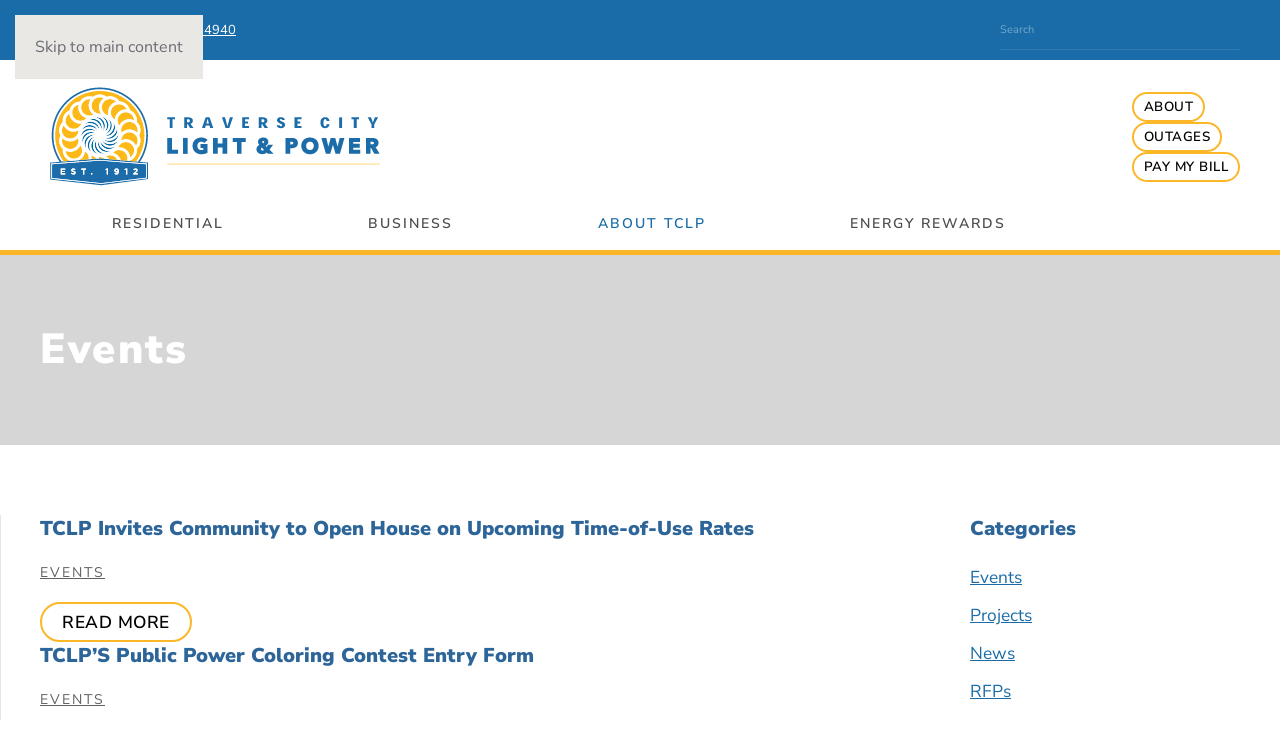

--- FILE ---
content_type: text/html; charset=UTF-8
request_url: https://www.tclp.org/category/events/
body_size: 17903
content:
<!DOCTYPE html><html lang="en-US"><head><script data-no-optimize="1">var litespeed_docref=sessionStorage.getItem("litespeed_docref");litespeed_docref&&(Object.defineProperty(document,"referrer",{get:function(){return litespeed_docref}}),sessionStorage.removeItem("litespeed_docref"));</script> <meta charset="UTF-8"><meta name="viewport" content="width=device-width, initial-scale=1"><link rel="icon" href="/wp-content/uploads/2023/05/tclpicon-e1683146457341.png" sizes="any"><link rel="apple-touch-icon" href="/wp-content/uploads/2023/05/tclpicon-e1683146457341.png"><title>Events &#8211; Traverse City Light &amp; Power</title><meta name='robots' content='max-image-preview:large' /><link rel='dns-prefetch' href='//www.googletagmanager.com' /><link rel="alternate" type="application/rss+xml" title="Traverse City Light &amp; Power &raquo; Feed" href="https://www.tclp.org/feed/" /><link rel="alternate" type="application/rss+xml" title="Traverse City Light &amp; Power &raquo; Events Category Feed" href="https://www.tclp.org/category/events/feed/" /><link data-optimized="2" rel="stylesheet" href="https://www.tclp.org/wp-content/litespeed/css/3c4f1638416dc64daeb4669e48efd3f8.css?ver=891b3" /><style id='global-styles-inline-css'>:root{--wp--preset--aspect-ratio--square: 1;--wp--preset--aspect-ratio--4-3: 4/3;--wp--preset--aspect-ratio--3-4: 3/4;--wp--preset--aspect-ratio--3-2: 3/2;--wp--preset--aspect-ratio--2-3: 2/3;--wp--preset--aspect-ratio--16-9: 16/9;--wp--preset--aspect-ratio--9-16: 9/16;--wp--preset--color--black: #000000;--wp--preset--color--cyan-bluish-gray: #abb8c3;--wp--preset--color--white: #ffffff;--wp--preset--color--pale-pink: #f78da7;--wp--preset--color--vivid-red: #cf2e2e;--wp--preset--color--luminous-vivid-orange: #ff6900;--wp--preset--color--luminous-vivid-amber: #fcb900;--wp--preset--color--light-green-cyan: #7bdcb5;--wp--preset--color--vivid-green-cyan: #00d084;--wp--preset--color--pale-cyan-blue: #8ed1fc;--wp--preset--color--vivid-cyan-blue: #0693e3;--wp--preset--color--vivid-purple: #9b51e0;--wp--preset--gradient--vivid-cyan-blue-to-vivid-purple: linear-gradient(135deg,rgb(6,147,227) 0%,rgb(155,81,224) 100%);--wp--preset--gradient--light-green-cyan-to-vivid-green-cyan: linear-gradient(135deg,rgb(122,220,180) 0%,rgb(0,208,130) 100%);--wp--preset--gradient--luminous-vivid-amber-to-luminous-vivid-orange: linear-gradient(135deg,rgb(252,185,0) 0%,rgb(255,105,0) 100%);--wp--preset--gradient--luminous-vivid-orange-to-vivid-red: linear-gradient(135deg,rgb(255,105,0) 0%,rgb(207,46,46) 100%);--wp--preset--gradient--very-light-gray-to-cyan-bluish-gray: linear-gradient(135deg,rgb(238,238,238) 0%,rgb(169,184,195) 100%);--wp--preset--gradient--cool-to-warm-spectrum: linear-gradient(135deg,rgb(74,234,220) 0%,rgb(151,120,209) 20%,rgb(207,42,186) 40%,rgb(238,44,130) 60%,rgb(251,105,98) 80%,rgb(254,248,76) 100%);--wp--preset--gradient--blush-light-purple: linear-gradient(135deg,rgb(255,206,236) 0%,rgb(152,150,240) 100%);--wp--preset--gradient--blush-bordeaux: linear-gradient(135deg,rgb(254,205,165) 0%,rgb(254,45,45) 50%,rgb(107,0,62) 100%);--wp--preset--gradient--luminous-dusk: linear-gradient(135deg,rgb(255,203,112) 0%,rgb(199,81,192) 50%,rgb(65,88,208) 100%);--wp--preset--gradient--pale-ocean: linear-gradient(135deg,rgb(255,245,203) 0%,rgb(182,227,212) 50%,rgb(51,167,181) 100%);--wp--preset--gradient--electric-grass: linear-gradient(135deg,rgb(202,248,128) 0%,rgb(113,206,126) 100%);--wp--preset--gradient--midnight: linear-gradient(135deg,rgb(2,3,129) 0%,rgb(40,116,252) 100%);--wp--preset--font-size--small: 13px;--wp--preset--font-size--medium: 20px;--wp--preset--font-size--large: 36px;--wp--preset--font-size--x-large: 42px;--wp--preset--spacing--20: 0.44rem;--wp--preset--spacing--30: 0.67rem;--wp--preset--spacing--40: 1rem;--wp--preset--spacing--50: 1.5rem;--wp--preset--spacing--60: 2.25rem;--wp--preset--spacing--70: 3.38rem;--wp--preset--spacing--80: 5.06rem;--wp--preset--shadow--natural: 6px 6px 9px rgba(0, 0, 0, 0.2);--wp--preset--shadow--deep: 12px 12px 50px rgba(0, 0, 0, 0.4);--wp--preset--shadow--sharp: 6px 6px 0px rgba(0, 0, 0, 0.2);--wp--preset--shadow--outlined: 6px 6px 0px -3px rgb(255, 255, 255), 6px 6px rgb(0, 0, 0);--wp--preset--shadow--crisp: 6px 6px 0px rgb(0, 0, 0);}:where(.is-layout-flex){gap: 0.5em;}:where(.is-layout-grid){gap: 0.5em;}body .is-layout-flex{display: flex;}.is-layout-flex{flex-wrap: wrap;align-items: center;}.is-layout-flex > :is(*, div){margin: 0;}body .is-layout-grid{display: grid;}.is-layout-grid > :is(*, div){margin: 0;}:where(.wp-block-columns.is-layout-flex){gap: 2em;}:where(.wp-block-columns.is-layout-grid){gap: 2em;}:where(.wp-block-post-template.is-layout-flex){gap: 1.25em;}:where(.wp-block-post-template.is-layout-grid){gap: 1.25em;}.has-black-color{color: var(--wp--preset--color--black) !important;}.has-cyan-bluish-gray-color{color: var(--wp--preset--color--cyan-bluish-gray) !important;}.has-white-color{color: var(--wp--preset--color--white) !important;}.has-pale-pink-color{color: var(--wp--preset--color--pale-pink) !important;}.has-vivid-red-color{color: var(--wp--preset--color--vivid-red) !important;}.has-luminous-vivid-orange-color{color: var(--wp--preset--color--luminous-vivid-orange) !important;}.has-luminous-vivid-amber-color{color: var(--wp--preset--color--luminous-vivid-amber) !important;}.has-light-green-cyan-color{color: var(--wp--preset--color--light-green-cyan) !important;}.has-vivid-green-cyan-color{color: var(--wp--preset--color--vivid-green-cyan) !important;}.has-pale-cyan-blue-color{color: var(--wp--preset--color--pale-cyan-blue) !important;}.has-vivid-cyan-blue-color{color: var(--wp--preset--color--vivid-cyan-blue) !important;}.has-vivid-purple-color{color: var(--wp--preset--color--vivid-purple) !important;}.has-black-background-color{background-color: var(--wp--preset--color--black) !important;}.has-cyan-bluish-gray-background-color{background-color: var(--wp--preset--color--cyan-bluish-gray) !important;}.has-white-background-color{background-color: var(--wp--preset--color--white) !important;}.has-pale-pink-background-color{background-color: var(--wp--preset--color--pale-pink) !important;}.has-vivid-red-background-color{background-color: var(--wp--preset--color--vivid-red) !important;}.has-luminous-vivid-orange-background-color{background-color: var(--wp--preset--color--luminous-vivid-orange) !important;}.has-luminous-vivid-amber-background-color{background-color: var(--wp--preset--color--luminous-vivid-amber) !important;}.has-light-green-cyan-background-color{background-color: var(--wp--preset--color--light-green-cyan) !important;}.has-vivid-green-cyan-background-color{background-color: var(--wp--preset--color--vivid-green-cyan) !important;}.has-pale-cyan-blue-background-color{background-color: var(--wp--preset--color--pale-cyan-blue) !important;}.has-vivid-cyan-blue-background-color{background-color: var(--wp--preset--color--vivid-cyan-blue) !important;}.has-vivid-purple-background-color{background-color: var(--wp--preset--color--vivid-purple) !important;}.has-black-border-color{border-color: var(--wp--preset--color--black) !important;}.has-cyan-bluish-gray-border-color{border-color: var(--wp--preset--color--cyan-bluish-gray) !important;}.has-white-border-color{border-color: var(--wp--preset--color--white) !important;}.has-pale-pink-border-color{border-color: var(--wp--preset--color--pale-pink) !important;}.has-vivid-red-border-color{border-color: var(--wp--preset--color--vivid-red) !important;}.has-luminous-vivid-orange-border-color{border-color: var(--wp--preset--color--luminous-vivid-orange) !important;}.has-luminous-vivid-amber-border-color{border-color: var(--wp--preset--color--luminous-vivid-amber) !important;}.has-light-green-cyan-border-color{border-color: var(--wp--preset--color--light-green-cyan) !important;}.has-vivid-green-cyan-border-color{border-color: var(--wp--preset--color--vivid-green-cyan) !important;}.has-pale-cyan-blue-border-color{border-color: var(--wp--preset--color--pale-cyan-blue) !important;}.has-vivid-cyan-blue-border-color{border-color: var(--wp--preset--color--vivid-cyan-blue) !important;}.has-vivid-purple-border-color{border-color: var(--wp--preset--color--vivid-purple) !important;}.has-vivid-cyan-blue-to-vivid-purple-gradient-background{background: var(--wp--preset--gradient--vivid-cyan-blue-to-vivid-purple) !important;}.has-light-green-cyan-to-vivid-green-cyan-gradient-background{background: var(--wp--preset--gradient--light-green-cyan-to-vivid-green-cyan) !important;}.has-luminous-vivid-amber-to-luminous-vivid-orange-gradient-background{background: var(--wp--preset--gradient--luminous-vivid-amber-to-luminous-vivid-orange) !important;}.has-luminous-vivid-orange-to-vivid-red-gradient-background{background: var(--wp--preset--gradient--luminous-vivid-orange-to-vivid-red) !important;}.has-very-light-gray-to-cyan-bluish-gray-gradient-background{background: var(--wp--preset--gradient--very-light-gray-to-cyan-bluish-gray) !important;}.has-cool-to-warm-spectrum-gradient-background{background: var(--wp--preset--gradient--cool-to-warm-spectrum) !important;}.has-blush-light-purple-gradient-background{background: var(--wp--preset--gradient--blush-light-purple) !important;}.has-blush-bordeaux-gradient-background{background: var(--wp--preset--gradient--blush-bordeaux) !important;}.has-luminous-dusk-gradient-background{background: var(--wp--preset--gradient--luminous-dusk) !important;}.has-pale-ocean-gradient-background{background: var(--wp--preset--gradient--pale-ocean) !important;}.has-electric-grass-gradient-background{background: var(--wp--preset--gradient--electric-grass) !important;}.has-midnight-gradient-background{background: var(--wp--preset--gradient--midnight) !important;}.has-small-font-size{font-size: var(--wp--preset--font-size--small) !important;}.has-medium-font-size{font-size: var(--wp--preset--font-size--medium) !important;}.has-large-font-size{font-size: var(--wp--preset--font-size--large) !important;}.has-x-large-font-size{font-size: var(--wp--preset--font-size--x-large) !important;}
/*# sourceURL=global-styles-inline-css */</style><style id='classic-theme-styles-inline-css'>/*! This file is auto-generated */
.wp-block-button__link{color:#fff;background-color:#32373c;border-radius:9999px;box-shadow:none;text-decoration:none;padding:calc(.667em + 2px) calc(1.333em + 2px);font-size:1.125em}.wp-block-file__button{background:#32373c;color:#fff;text-decoration:none}
/*# sourceURL=/wp-includes/css/classic-themes.min.css */</style> <script type="litespeed/javascript" data-src="https://www.tclp.org/wp-includes/js/jquery/jquery.min.js" id="jquery-core-js"></script> <script id="file_uploads_nfpluginsettings-js-extra" type="litespeed/javascript">var params={"clearLogRestUrl":"https://www.tclp.org/wp-json/nf-file-uploads/debug-log/delete-all","clearLogButtonId":"file_uploads_clear_debug_logger","downloadLogRestUrl":"https://www.tclp.org/wp-json/nf-file-uploads/debug-log/get-all","downloadLogButtonId":"file_uploads_download_debug_logger"}</script> 
 <script type="litespeed/javascript" data-src="https://www.googletagmanager.com/gtag/js?id=G-5V36CCMB7C" id="google_gtagjs-js"></script> <script id="google_gtagjs-js-after" type="litespeed/javascript">window.dataLayer=window.dataLayer||[];function gtag(){dataLayer.push(arguments)}
gtag("set","linker",{"domains":["www.tclp.org"]});gtag("js",new Date());gtag("set","developer_id.dZTNiMT",!0);gtag("config","G-5V36CCMB7C");window._googlesitekit=window._googlesitekit||{};window._googlesitekit.throttledEvents=[];window._googlesitekit.gtagEvent=(name,data)=>{var key=JSON.stringify({name,data});if(!!window._googlesitekit.throttledEvents[key]){return}window._googlesitekit.throttledEvents[key]=!0;setTimeout(()=>{delete window._googlesitekit.throttledEvents[key]},5);gtag("event",name,{...data,event_source:"site-kit"})}</script> <link rel="https://api.w.org/" href="https://www.tclp.org/wp-json/" /><link rel="alternate" title="JSON" type="application/json" href="https://www.tclp.org/wp-json/wp/v2/categories/3" /><link rel="EditURI" type="application/rsd+xml" title="RSD" href="https://www.tclp.org/xmlrpc.php?rsd" /><meta name="generator" content="WordPress 6.9" /><meta name="generator" content="Site Kit by Google 1.168.0" /> <script type="litespeed/javascript">var _ctct_m="65e7566dd2e8b53c9ed81517e9acb2f1"</script> <script id="signupScript" src="//static.ctctcdn.com/js/signup-form-widget/current/signup-form-widget.min.js" async defer></script> <meta name="google-site-verification" content="WKsCS2SKI6jB47D0HUBiLNCAJUm8mLkyu5FEoV7E36Y" /><link rel="alternate" hreflang="en-US" href="https://www.tclp.org/category/events/"/><link rel="alternate" hreflang="es-MX" href="https://www.tclp.org/es/category/events/"/><link rel="alternate" hreflang="en" href="https://www.tclp.org/category/events/"/><link rel="alternate" hreflang="es" href="https://www.tclp.org/es/category/events/"/> <script type="litespeed/javascript">!function(f,b,e,v,n,t,s){if(f.fbq)return;n=f.fbq=function(){n.callMethod?n.callMethod.apply(n,arguments):n.queue.push(arguments)};if(!f._fbq)f._fbq=n;n.push=n;n.loaded=!0;n.version='2.0';n.queue=[];t=b.createElement(e);t.async=!0;t.src=v;s=b.getElementsByTagName(e)[0];s.parentNode.insertBefore(t,s)}(window,document,'script','https://connect.facebook.net/en_US/fbevents.js')</script>  <script type="litespeed/javascript">var url=window.location.origin+'?ob=open-bridge';fbq('set','openbridge','4042714285985673',url);fbq('init','4042714285985673',{},{"agent":"wordpress-6.9-4.1.5"})</script><script type="litespeed/javascript">fbq('track','PageView',[])</script> <script type="litespeed/javascript">window.yootheme||={};var $theme=yootheme.theme={"i18n":{"close":{"label":"Close","0":"yootheme"},"totop":{"label":"Back to top","0":"yootheme"},"marker":{"label":"Open","0":"yootheme"},"navbarToggleIcon":{"label":"Open menu","0":"yootheme"},"paginationPrevious":{"label":"Previous page","0":"yootheme"},"paginationNext":{"label":"Next page","0":"yootheme"},"searchIcon":{"toggle":"Open Search","submit":"Submit Search"},"slider":{"next":"Next slide","previous":"Previous slide","slideX":"Slide %s","slideLabel":"%s of %s"},"slideshow":{"next":"Next slide","previous":"Previous slide","slideX":"Slide %s","slideLabel":"%s of %s"},"lightboxPanel":{"next":"Next slide","previous":"Previous slide","slideLabel":"%s of %s","close":"Close"}}}</script> <script type="litespeed/javascript">document.addEventListener("DOMContentLiteSpeedLoaded",function(){function setCookie(name,value,days){const d=new Date();d.setTime(d.getTime()+(days*24*60*60*1000));document.cookie=`${name}=${value};expires=${d.toUTCString()};path=/`}
function getCookie(name){const match=document.cookie.match(new RegExp('(^| )'+name+'=([^;]+)'));return match?match[2]:null}
const pageID=7301;fetch(`/wp-json/wp/v2/pages/${pageID}?context=view`).then(res=>res.json()).then(data=>{if(!data.acf)return;const active=data.acf.alert_banner_active;const text=data.acf.alert_banner_text;const linkObj=data.acf.alert_banner_link;if(!active||!text)return;let marqueeInner=`<div class="alert-banner-text">${text}</div>`;const banner=`
      <div class="alert-banner scrolling active"><div class="alert-banner-wrapper">
        <div class="alert-banner-container"><div class="alert-banner-marquee">${marqueeInner}</div></div>
        <div class="alert-banner-close"><span class="alert-banner-span"></span><span class="alert-banner-span"></span></div>
      </div></div>
    `;document.body.insertAdjacentHTML("afterbegin",banner);document.querySelector('.alert-banner-close').addEventListener('click',function(){const banner=document.querySelector('.alert-banner');banner.classList.remove('active');banner.style.display='none';setCookie('alertBannerClosed','1',1)});applyMarqueeTiming()}).catch(err=>console.error('ACF REST error:',err));function applyMarqueeTiming(){let timePerPixel=(window.innerWidth>900)?6:18;const container=document.querySelector('.alert-banner-container');const containerWidth=container?container.offsetWidth:0;const messages=document.querySelectorAll('.alert-banner-marquee');messages.forEach(message=>{const messageWidth=message.offsetWidth;const distance=messageWidth+containerWidth;const duration=timePerPixel*distance;message.style.animationDuration=duration+'ms'})}})</script> <style id="wp-custom-css">/* BEGIN FROM YOOTHEME */

.ninja-forms-field.nf-element {
 border-radius:5px!important;   
}

#nf-field-4:hover {
    background-color: #fff!important;
    color: #1a6ca8!important;
    border: 2px solid #1a6ca8!important;
    cursor: pointer!important;
}

#nf-field-4 {
    background-color: #1a6ca8!important;
    color: #fff!important;
    border: 2px solid #1a6ca8!important;
    margin: 0!important;
    padding: 0 20px!important;
    vertical-align: middle!important;
    transition: .1s ease-in-out;
    font-family: 'Nunito Sans'!important;
    font-weight: 600!important;
    text-transform: uppercase!important;
    letter-spacing: .5px!important;
    border-radius: 20px!important;
    height: 36px!important;
}


.pricing-card {
	padding: 10px;   
	border: 5px solid #FCB728;
	border-radius: 20px;
	font-size: 32px;
	background-color: transparent;
    line-height: 1.3;
  color: #196CA7;

  font-weight: 300;
  text-transform: uppercase;
  font-style: normal;
}


.text-subheader {
    font-size: 24px
}

.introduction span {
 font-family: 'Nunito Sans'!important;
  font-size: 13pt!important;
  font-weight: 400!important;
  line-height: 1.625;
  -webkit-text-size-adjust: 100%;
  color: #000;
  -webkit-font-smoothing: antialiased;
  -moz-osx-font-smoothing: grayscale;
  text-rendering: optimizeLegibility;
}

.icon-li {
    list-style: none;
    margin-left:-15px;
}

.list-icon-plus {
 max-height:15px;
    padding-right: 8px;
    margin-top:-3px;
    
}

.list-icon-minus{
 max-width:22px;
    padding-right: 8px;
    margin-top:-3px;
    
}



.blueUpDownArrow {
  color: #1d6ea9;
  font-size: 300%;
  vertical-align: middle;
 position: relative;
  top: -5px;
}

.mbpsTxt {
      font-style: italic;
}

.speedNumSpan {
      font-weight: bold;
      font-size: 13.5pt;
}

.priceSpan {
   font-weight: bold;
      font-size: 20pt;
}

.plusSpan {
  font-size: 250%;
  font-weight: bold;   
}

/* END FROM YOOTHEME */

ul.uk-navbar-nav {

margin-right: 0;

margin-left: auto;

}
.grecaptcha-badge {
    display: none !important;
}
.uk-dropbar.uk-dropbar-top.uk-navbar-dropbar {
    background: #fffdf2
;
}

.icon-li {
	margin-left:-15px;
	list-style:none;
}
.list-icon-plus {
	max-height: 15px;
    padding-right: 8px;
    margin-top: -3px;
}
.list-icon-minus {
	max-width:22px;
    padding-right: 8px;
    margin-top: -3px;
}

.tm-dialog-mobile .js-accordion {

    border: 1px solid #FCB728;
    margin: 10px 0px;
}


ul.uk-nav-sub {
    background: white;
}
.skip-nav{
	padding: 25px;
	position: absolute;	left: -35px;top:-200px;
	width: 120px;
	z-index: 999;
	border: 2px solid red;
}
.skip-nav:focus{
top: -25px;
	transition: .5s ease-in;
	
}
.uk-navbar-dropdown a {
    text-decoration: none;
}
.uk-navbar-dropdown a:hover {
    text-decoration: underline;
}
a.uk-icon.uk-totop {
    color: white;
    background: #196ca7;
    border-radius: 500px;
    width: 30px;
    height: 30px;
    margin: auto;
    text-align: center;
    display: flex;
    justify-content: center;
}

@media only screen and (max-width: 800px) {
  a.uk-logo {
    display: none;
  }
}

.uk-navbar-nav>li>a {
padding: 0 20px;
}

@media (min-width: 960px) {
.menu-item.menu-item-type-custom.menu-item-object-custom.menu-item-has-children.uk-parent {
  display: flex;
	justify-content:space-evenly;
	text-align: center;
}
}
@media(max-width:960px) {
	.uk-nav-default {
line-height: 2.625;
	}
}


/* TCLPFIBER HEADER */
.tclpfiber-header a img {
	max-width:210px;
}

.tclpfiber-header > a {
  font-size: 0 !important;
}

.tclpfiber-header a[aria-haspopup], .tclpfiber-header a#uk-nav-9 {
margin-top:0px!important;	width:280px;height:67px;background:url(https://www.tclp.org/wp-content/uploads/2024/11/24_TCLPfiber_Horizontal_FullColor.svg) no-repeat center;background-size:contain;background-size:210px
}

@media(max-width:960px) {
	.tclpfiber-header a#uk-nav-9 {width:100%;background-position:0 center;padding:0 15px;box-sizing:border-box;}
}

.tclpfiber-header a img,
.tclpfiber-header a .uk-icon {
  font-size: initial;
}

.uk-drop.uk-navbar-dropdown.uk-navbar-dropdown-dropbar a {color:#196ca7 !important;text-transform:none !important;line-height:1.625;font-size:13pt;letter-spacing:0;}


@media (max-width: 768px) {
  .tclpfiber-header a {
    display: flex; 
    align-items: center;
  }
  
	 .tclpfiber-header a {
    padding-left:5px!important;
		padding-top:0px!important;
  }
	
  .tclpfiber-header a .uk-icon {
    font-size: 16px;
  }
}

@media (max-width: 959px) {
    a.uk-logo {
        display: none;
    }
}

.tclpfiber-header .uk-icon.uk-navbar-parent-icon {position:relative; left:110px;}

.uk-drop.uk-navbar-dropdown.uk-navbar-dropdown-dropbar:has(.why-tclp) {left:50% !important;margin-left:-170px !important;}
/* TCLPFIBER HEADER */


/* MYCLEANCHOICE HEADER */
.mycleanchoice-header a img {
	max-width:210px;
}

.mycleanchoice-header > a {
  font-size: 0 !important;
}

@media(max-width:959px) {
.mycleanchoice-header a[aria-haspopup], .mycleanchoice-header a#uk-nav-7 {
margin-top:0px!important;height:67px;background:url(https://www.tclp.org/wp-content/uploads/2025/01/TCLP-MyCleanChoice-Logo.png) no-repeat center;background-size:contain;background-size:210px;
}
	.mycleanchoice-header a#uk-nav-7 {background-position:0 center;padding:0 15px;box-sizing:border-box;margin:10px 0;}
		 
	    a.uk-logo {
        display: none;
    }
	  .mycleanchoice-header a {
    display: flex; 
    align-items: center;
			padding-left: 5px !important;
        padding-top: 0px !important;
  }
	.mycleanchoice-header a .uk-icon {
    font-size: 16px;
  }
	.mycleanchoice-header .uk-icon.uk-navbar-parent-icon {
	position:relative;
		left:10px;
	}
}

@media(min-width:960px) {
	.mycleanchoice-header a[aria-haspopup], .mycleanchoice-header a#uk-nav-7 {
	width:280px;height:67px;background:url(https://www.tclp.org/wp-content/uploads/2025/01/TCLP-MyCleanChoice-Logo.png) no-repeat center;background-size:contain;background-size:210px;
}
	
	.mycleanchoice-header .uk-icon.uk-navbar-parent-icon {position:relative;left:110px;}

.mycleanchoice-header a img,
.mycleanchoice-header a .uk-icon {
  font-size: initial;
}


.uk-drop.uk-navbar-dropdown.uk-navbar-dropdown-dropbar:has(.why-tclp) {left:50% !important;margin-left:-170px !important;}
/* MYCLEANCHOICE HEADER */

header.tm-header em {
	color: #2d6599;
}

#tm-dialog-mobile a {
	display:block;line-height:1.33;padding-top:20px;padding-bottom:20px;
}
	
}

#tousubsubnav {
	display: flex;
	width: auto;
	justify-content: start;
	padding-top: 2rem;
}
#tousubsubnav a {
	letter-spacing: 0;
	font-size: 14px;
}
#tousubnav .uk-active a {
	color:#fff;
	background:#143960;
}
#tounav {
	margin-top: -15px;
	margin-bottom: -30px !important;
	display: block;
	position: relative;
}
#tounav a {
	border:1px solid rgba(255,255,255,0.33);
	padding: 10px 25px;
	border-radius: 24px;
	text-decoration: none;
}
#tounav a:hover, #tounav a:focus {
	background-color: rgba(255,255,255,0.1);
}

#toutabs {
	margin-top: 70px;
	margin-bottom: -70px;
}
#toutabs a {
	border: 1px solid rgba(255,255,255,0.66);
	letter-spacing: 0 !important;
	text-transform: none !important;
	border-top-left-radius: 8px;
	border-top-right-radius: 8px;
	padding-left: 25px;
	padding-right: 25px;
	color:rgba(255,255,255,0.9);
}
#toutabs a:hover, #toutabs a:focus {
	color: #fff;
}
#toutabs .uk-active a {
	color: #143960;
}

span.tou-header {color:#143960;font-size:40px;}
span.tou-header-2 {color:#143960;font-size:32px;}

@media(max-width:1080px) {
	#tounavs .uk-grid > div {width:100% !important;justify-content:start !important;}
	#tousubsubnav {justify-content:start;}
}

@media(max-width:768px) {
	
	span.tou-header {font-size:32px;}
	span.tou-header-2 {font-size:28px;}
	#toutabs a {font-size:14px !important;padding-left:10px !important;padding-right:10px !important;}
	#toutabs {margin-bottom: -40px !important;}
	#tousubnav a {letter-spacing:0 !important;opacity:0.4;}
	#tousubnav .uk-active a {border:1px solid #143960;opacity:1;}
	#tousubnav ul {margin-left:0;display:block;}
	#tousubnav li {padding-left:0;padding-right:10px;display:block;}
	#tousubnav li a {font-size:12px;padding-left:0;padding-right:0;}
	#tousubsubnav {justify-content:center;}
	#tousubsubnav a {font-size:12px;}
	
	
	
	#toubox {flex-direction:column-reverse;}
	#toubox > div:last-child {height:auto;padding:0;aspect-ratio:2.5;}
}

@media(min-width:768px) {
	#toubox {border-radius:20px;overflow:hidden;}
}



#tousubnav a {
	letter-spacing:0;
	text-transform:none;
	color:#143960;
  border-radius:12px;
	border:2px solid #143960;
	margin-bottom:15px;
	font-size: 18px !important;
	font-weight:bold;
	padding:10px 30px;
}


@media(min-width:768px) {
	#tousubnav {
	  border-bottom: 2px solid #143960;
  }
	#tousubnav a {
		border-bottom:none;
			border-radius:0;
	border-top-right-radius:12px;
	border-top-left-radius:12px;
		margin-bottom:0;
	}


	#tousubnav a {
		min-width:240px;
		border-bottom:none;
			border-radius:0;
	border-top-right-radius:12px;
	border-top-left-radius:12px;
		margin-bottom:0;
	}
}
@media(min-width:1080px) {
	#tousubnav li:first-child {
		margin-left:15%;
		margin-right:15%;
	}
	
	.page-id-6322 #tousubsubnav, .page-id-6324 #tousubsubnav {padding-left:50px;}
	
		.page-id-6326 #tousubsubnav, .page-id-6328 #tousubsubnav {justify-content:center;left:-3px;}
	
		.page-id-6330 #tousubsubnav, .page-id-6332 #tousubsubnav {justify-content:end;padding-right:75px;}
	
}


body:has(.trp-floating-switcher) {

	.tm-toolbar .uk-grid-medium #search-3 {margin-left:0 !important;position:relative;right:80px !important;bottom:2px !important;}
	.trp-language-switcher {right:calc((100vw - 1200px)/2 - 5px) !important;margin-top:12px !important;border-radius:8px !important;box-shadow:none !important;background:rgba(0,0,0,0.2) !important;height:auto !important;position:absolute !important;}
	.trp-language-switcher:hover {
		background:#045792 !important;
	}
	.trp-language-switcher a:hover {
		background:#000 !important;
	}
	.trp-language-switcher {padding-top:1px !important;padding-bottom:1px !important;}
	.trp-language-switcher-language-list {background:#00538e !important;}
	.trp-language-switcher-container.trp-floater-ls-names.trp-top-right.trp-color-dark {min-width:160px !important;}
	.trp-language-switcher-current-language a {font-size:14px !important;padding:5px 10px !important;color:#fff !important;}
	.trp-language-switcher-language-list.trp-language-switcher-container.trp-floater-ls-names.trp-top-right .trp-language-wrap {padding:0 10px 10px 10px !important;}
	.trp-language-wrap a {font-size:14px !important;padding:5px 10px !important;color:#fff !important;}
	.trp-floater-ls-disabled-language {margin-top:0 !important;}
	.trp-language-switcher-container.trp-floater-ls-names.trp-top-right .trp-language-wrap, .trp-language-switcher-container.trp-floater-ls-names.trp-top-left .trp-language-wrap {padding:0 0px !important;}
	.trp-language-switcher-current-language .trp-floater-ls-disabled-language.trp-ls-disabled-language {margin-top:0 !important;}
	.trp-color-dark .trp-language-switcher-language-list .trp-language-wrap a:hover {background:rgba(0,0,0,0.5) !important;}
	
	.trp-language-item {padding-top:5px !important;padding-bottom:5px !important;}
	
}

@media(min-width:960px) {
	body.admin-bar .trp-floating-switcher {top:30px !important;}
}

	@media(max-width:1300px) {
		body:has(.trp-floating-switcher) .trp-language-switcher {right:40px !important;}
	}
	@media(max-width:960px) {
		body:has(.trp-floating-switcher) {
			
		
		.tm-header-mobile .uk-navbar-right {align-items:start !important;padding-top:20px !important;}
		.trp-language-switcher {margin-top: 60px !important;right:60px !important;border-radius:20px !important;background:#fff !important;border:2px solid #fcb728 !important;}
		.trp-language-switcher-language-list {background:#fff !important;}
		.trp-language-switcher-current-language a {color:#333 !important;}
		.trp-language-wrap a {color:#333 !important;}
		.trp-color-dark .trp-language-switcher-language-list .trp-language-wrap a:hover {background:#f2f2f2 !important;}
			body:has(.trp-floating-switcher) .trp-language-switcher {width:120px !important;}
			.trp-language-item > * {color:#000 !important;}
			.trp-language-item {padding-top:3px !important;padding-bottom:3px !important;}
		}
		
	}
	@media(max-width:781px) {
		body:has(.trp-floating-switcher) .trp-language-switcher {margin-top: 60px !important;}
		.trp-language-item > * {color:#000 !important;}
			.trp-language-switcher {padding-top:3px !important;padding-bottom:3px !important;}
		
		.trp-language-switcher a, .trp-language-switcher a:hover, .trp-language-switcher:focus {background:transparent !important;}
	
	}


.trp-language-switcher {display:none !important;}
body:has(.trp-floating-switcher) .trp-language-switcher {display:block !important;}

body:has(.alert-banner.active) .trp-language-switcher {margin-top:58px !important;}
@media(max-width:960px) {
	body:has(.alert-banner.active) .trp-language-switcher {margin-top:104px !important;}
}





.alert-banner {position:relative;height:auto;padding:10px 0;background:#f68f32;background:#dc8f00;top:0;}
.alert-banner-wrapper {position:relative;max-width:1200px;margin:auto;padding:0 10px;}
.alert-banner-container {position:relative;width:calc(100% - 45px);height:auto;min-height:24px;overflow:hidden;}
.alert-banner p {margin-bottom:0;}
.alert-banner * {color:#fff !important;text-align:left !important;}
.alert-banner-close {position:absolute;top:50%;transform:translateY(-50%) scale(0.7);right:10px;width:30px;height:30px;cursor:pointer;}
.alert-banner-close:hover {opacity:0.5;}
.alert-banner-span {display:block;position:absolute;width:35px;height:3px;background:#fff;top:13px;left:0;transform:rotate(45deg);}
.alert-banner-span:last-child {transform:rotate(-45deg);}
.alert-banner-text {font-size:16px;}

.alert-banner-marquee {
	display:block;position:absolute;top:0;right:0;margin:0;white-space:nowrap;padding-right:100%;transform:translate3d(100%,0,0);
	animation-name:marquee-animation;animation-iteration-count:infinite;  animation-timing-function:linear;
}
@keyframes marquee-animation { from{transform:translate3d(100%,0,0);} to{transform:translate3d(-200px,0,0);} }
@media screen(max-width:900px) {
	.alert-banner-container {width:100%;}
	.alert-banner-marquee {font-size:14px;line-height:27px;}
}
@media(max-width:1260px) {
	.alert-banner-close {right:10px;}
}</style></head><body class="archive category category-events category-3 wp-theme-yootheme  translatepress-en_US ctct-yootheme"><noscript>
<img height="1" width="1" style="display:none" alt="fbpx"
src="https://www.facebook.com/tr?id=4042714285985673&ev=PageView&noscript=1" />
</noscript><div class="uk-hidden-visually uk-notification uk-notification-top-left uk-width-auto"><div class="uk-notification-message">
<a href="#tm-main" class="uk-link-reset">Skip to main content</a></div></div><div class="tm-page"><header class="tm-header-mobile uk-hidden@m"><div class="uk-navbar-container"><div class="uk-container uk-container-expand"><nav class="uk-navbar" uk-navbar="{&quot;align&quot;:&quot;left&quot;,&quot;container&quot;:&quot;.tm-header-mobile&quot;,&quot;boundary&quot;:&quot;.tm-header-mobile .uk-navbar-container&quot;,&quot;target-y&quot;:&quot;.tm-header-mobile .uk-navbar-container&quot;,&quot;dropbar&quot;:true,&quot;dropbar-anchor&quot;:&quot;.tm-header-mobile .uk-navbar-container&quot;,&quot;dropbar-transparent-mode&quot;:&quot;remove&quot;}"><div class="uk-navbar-left "><a href="https://www.tclp.org/" aria-label="Back to home" class="uk-logo uk-navbar-item">
<img data-lazyloaded="1" src="[data-uri]" alt loading="eager" width="350" height="113" data-src="/wp-content/uploads/2024/11/24-TCLP-LogoRefresh_Horizontal_FullColor.svg"></a><div class="uk-navbar-item widget widget_media_image" id="media_image-5">
<a href="/"><img data-lazyloaded="1" src="[data-uri]" width="73" height="92" data-src="https://www.tclp.org/wp-content/uploads/2023/05/icon_tall.png" class="image wp-image-2955  attachment-full size-full" alt="" style="max-width: 100%; height: auto;" decoding="async" /></a></div></div><div class="uk-navbar-right"><div class="uk-navbar-item widget widget_builderwidget" id="builderwidget-11"><div class="uk-grid tm-grid-expand uk-child-width-1-1 uk-grid-margin"><div class="uk-width-1-1"><div class="uk-margin">
<a class="el-content uk-button uk-button-default uk-button-small" href="/report-outage/">
Outages
</a></div></div></div></div>
<a uk-toggle href="#tm-dialog-mobile" class="uk-navbar-toggle uk-navbar-toggle-animate"><div uk-navbar-toggle-icon></div>
</a></div></nav></div></div><div id="tm-dialog-mobile" class="uk-dropbar uk-dropbar-top" uk-drop="{&quot;clsDrop&quot;:&quot;uk-dropbar&quot;,&quot;flip&quot;:&quot;false&quot;,&quot;container&quot;:&quot;.tm-header-mobile&quot;,&quot;target-y&quot;:&quot;.tm-header-mobile .uk-navbar-container&quot;,&quot;mode&quot;:&quot;click&quot;,&quot;target-x&quot;:&quot;.tm-header-mobile .uk-navbar-container&quot;,&quot;stretch&quot;:true,&quot;pos&quot;:&quot;bottom-left&quot;,&quot;bgScroll&quot;:&quot;false&quot;,&quot;animation&quot;:&quot;reveal-top&quot;,&quot;animateOut&quot;:true,&quot;duration&quot;:300,&quot;toggle&quot;:&quot;false&quot;}"><div class="tm-height-min-1-1 uk-flex uk-flex-column"><div class="uk-margin-auto-bottom"><div class="uk-grid uk-child-width-1-1" uk-grid><div><div class="uk-panel widget widget_nav_menu" id="nav_menu-5"><ul class="uk-nav uk-nav-default uk-nav-accordion" uk-nav="targets: &gt; .js-accordion" uk-scrollspy-nav="closest: li; scroll: true;"><li class="menu-item menu-item-type-custom menu-item-object-custom menu-item-has-children js-accordion uk-parent"><a href>Residential <span uk-nav-parent-icon></span></a><ul class="uk-nav-sub"><li class="menu-item menu-item-type-custom menu-item-object-custom menu-item-has-children uk-parent"><a href>Billing & Payments</a><ul><li class="menu-item menu-item-type-post_type menu-item-object-page"><a href="https://www.tclp.org/payment-options/">Pay My Bill</a></li><li class="menu-item menu-item-type-post_type menu-item-object-page"><a href="https://www.tclp.org/billing-questions/">Billing Questions</a></li><li class="menu-item menu-item-type-post_type menu-item-object-page"><a href="https://www.tclp.org/residential-assistance/">Residential Assistance</a></li><li class="menu-item menu-item-type-post_type menu-item-object-page"><a href="https://www.tclp.org/time-of-use/">Residential Rates</a></li><li class="menu-item menu-item-type-post_type menu-item-object-page"><a href="https://www.tclp.org/energy-optimization-surcharge/">Energy Optimization Surcharge</a></li></ul></li><li class="menu-item menu-item-type-custom menu-item-object-custom menu-item-has-children uk-parent"><a href>Programs and Services</a><ul><li class="menu-item menu-item-type-post_type menu-item-object-page"><a href="https://www.tclp.org/service-requests-construction/">Service Requests &#038; Construction</a></li><li class="menu-item menu-item-type-post_type menu-item-object-page"><a href="https://www.tclp.org/residential-incentives/">Residential Incentives</a></li><li class="menu-item menu-item-type-post_type menu-item-object-page"><a href="https://www.tclp.org/energy-coaching-program/">Energy Coaching Program</a></li><li class="menu-item menu-item-type-post_type menu-item-object-page"><a href="https://www.tclp.org/time-of-use/">Time of Use</a></li><li class="menu-item menu-item-type-post_type menu-item-object-page"><a href="https://www.tclp.org/der-2/">Customer Generation</a></li><li class="menu-item menu-item-type-post_type menu-item-object-page"><a href="https://www.tclp.org/home-energy-saver/">Home Energy Saver</a></li><li class="menu-item menu-item-type-post_type menu-item-object-page"><a href="https://www.tclp.org/fiber-residential/">TCLP<em>fiber</em> for Your Home</a></li></ul></li><li class="menu-item menu-item-type-custom menu-item-object-custom menu-item-has-children uk-parent"><a href>Policies</a><ul><li class="menu-item menu-item-type-post_type menu-item-object-page"><a href="https://www.tclp.org/internet-web-policy/">Internet Web Policy</a></li><li class="menu-item menu-item-type-post_type menu-item-object-page"><a href="https://www.tclp.org/rules-and-regulations-policy/">Rules &#038; Regulations</a></li></ul></li><li class="menu-item menu-item-type-custom menu-item-object-custom menu-item-has-children uk-parent"><a href>Tips and Solutions</a><ul><li class="menu-item menu-item-type-post_type menu-item-object-page"><a href="https://www.tclp.org/miss-dig/">Miss Dig</a></li></ul></li></ul></li><li class="menu-item menu-item-type-custom menu-item-object-custom menu-item-has-children js-accordion uk-parent"><a href>Business <span uk-nav-parent-icon></span></a><ul class="uk-nav-sub"><li class="menu-item menu-item-type-custom menu-item-object-custom menu-item-has-children uk-parent"><a href>Billing & Payments</a><ul><li class="menu-item menu-item-type-post_type menu-item-object-page"><a href="https://www.tclp.org/payment-options/">Pay My Bill</a></li><li class="menu-item menu-item-type-post_type menu-item-object-page"><a href="https://www.tclp.org/billing-questions/">Billing Questions</a></li></ul></li><li class="menu-item menu-item-type-custom menu-item-object-custom menu-item-has-children uk-parent"><a href>Programs & Services</a><ul><li class="menu-item menu-item-type-post_type menu-item-object-page"><a href="https://www.tclp.org/service-requests-construction/">Service Requests &#038; Construction</a></li><li class="menu-item menu-item-type-post_type menu-item-object-page"><a href="https://www.tclp.org/commercial-incentives/">Commercial Incentives</a></li><li class="menu-item menu-item-type-post_type menu-item-object-page"><a href="https://www.tclp.org/time-of-use/">Time of Use</a></li><li class="menu-item menu-item-type-post_type menu-item-object-page"><a href="https://www.tclp.org/der-2/">Customer Generation</a></li><li class="menu-item menu-item-type-post_type menu-item-object-page"><a href="https://www.tclp.org/energy-efficiency-micro-loans/">Energy Efficiency Micro Loans</a></li><li class="menu-item menu-item-type-post_type menu-item-object-page"><a href="https://www.tclp.org/fiber-business/">TCLP<em>fiber</em> for Your Business</a></li></ul></li><li class="menu-item menu-item-type-custom menu-item-object-custom menu-item-has-children uk-parent"><a href>Tips & Solutions</a><ul><li class="menu-item menu-item-type-post_type menu-item-object-page"><a href="https://www.tclp.org/miss-dig/">Miss Dig</a></li></ul></li><li class="menu-item menu-item-type-custom menu-item-object-custom menu-item-has-children uk-parent"><a href>Policies</a><ul><li class="menu-item menu-item-type-post_type menu-item-object-page"><a href="https://www.tclp.org/internet-web-policy/">Internet Web Policy</a></li><li class="menu-item menu-item-type-post_type menu-item-object-page"><a href="https://www.tclp.org/rules-and-regulations-policy/">Rules &#038; Regulations</a></li></ul></li></ul></li><li class="menu-item menu-item-type-custom menu-item-object-custom menu-item-has-children uk-active js-accordion uk-open uk-parent"><a href>About TCLP <span uk-nav-parent-icon></span></a><ul class="uk-nav-sub"><li class="menu-item menu-item-type-custom menu-item-object-custom menu-item-has-children uk-parent"><a href>Overview</a><ul><li class="menu-item menu-item-type-post_type menu-item-object-page"><a href="https://www.tclp.org/who-we-are/">Who We Are</a></li><li class="menu-item menu-item-type-post_type menu-item-object-page"><a href="https://www.tclp.org/team-directory/">The Team</a></li><li class="menu-item menu-item-type-post_type menu-item-object-page"><a href="https://www.tclp.org/service-area/">Service Area</a></li><li class="menu-item menu-item-type-post_type menu-item-object-page"><a href="https://www.tclp.org/the-board/">The Board</a></li><li class="menu-item menu-item-type-custom menu-item-object-custom"><a href="https://jobs.tclp.org/careers/">Careers</a></li><li class="menu-item menu-item-type-post_type menu-item-object-page"><a href="https://www.tclp.org/electric-generation-sources/">Electric Generation Sources</a></li></ul></li><li class="menu-item menu-item-type-custom menu-item-object-custom menu-item-has-children uk-active uk-parent"><a href>Our Community</a><ul><li class="menu-item menu-item-type-post_type menu-item-object-page current_page_parent uk-active"><a href="https://www.tclp.org/news-info-events/">News/Info/Events</a></li><li class="menu-item menu-item-type-taxonomy menu-item-object-category"><a href="https://www.tclp.org/category/newsletters/">Newsletters</a></li><li class="menu-item menu-item-type-taxonomy menu-item-object-category"><a href="https://www.tclp.org/category/rfps/">RFPs</a></li><li class="menu-item menu-item-type-post_type menu-item-object-page"><a href="https://www.tclp.org/community-outreach-programs/">Community Outreach Programs</a></li><li class="menu-item menu-item-type-taxonomy menu-item-object-category"><a href="https://www.tclp.org/category/projects/">Projects</a></li><li class="menu-item menu-item-type-post_type_archive menu-item-object-resources"><a href="https://www.tclp.org/resources/">Tips and Guides</a></li></ul></li><li class="menu-item menu-item-type-custom menu-item-object-custom menu-item-has-children uk-parent"><a href>Reports & Forms</a><ul><li class="menu-item menu-item-type-custom menu-item-object-custom"><a href="https://www.tclp.org/?post_type=financial_report">Financials</a></li><li class="menu-item menu-item-type-post_type menu-item-object-page"><a href="https://www.tclp.org/utility-forms/">Utility Forms</a></li><li class="menu-item menu-item-type-post_type menu-item-object-page"><a href="https://www.tclp.org/electric-generation-sources/">Electric Generation Sources</a></li><li class="menu-item menu-item-type-post_type menu-item-object-page"><a href="https://www.tclp.org/foia-requests/">FOIA Requests</a></li><li class="menu-item menu-item-type-custom menu-item-object-custom"><a href="https://www.tclp.org/?post_type=energy-report">Energy Reports</a></li><li class="menu-item menu-item-type-post_type menu-item-object-page"><a href="https://www.tclp.org/renewable-energy/">Renewable Energy</a></li></ul></li><li class="menu-item menu-item-type-custom menu-item-object-custom menu-item-has-children uk-parent"><a href>Our Goals</a><ul><li class="menu-item menu-item-type-post_type menu-item-object-page"><a href="https://www.tclp.org/customer-surveys/">Customer Surveys</a></li><li class="menu-item menu-item-type-custom menu-item-object-custom"><a href="http://www.tclp.org/wp-content/uploads/2024/04/Strategic-Plan-2425-2829-6.pdf" target="_blank">TCLP Strategic Plan</a></li></ul></li></ul></li><li class="menu-item menu-item-type-custom menu-item-object-custom menu-item-has-children js-accordion uk-parent"><a href>Energy Rewards <span uk-nav-parent-icon></span></a><ul class="uk-nav-sub"><li class="menu-item menu-item-type-custom menu-item-object-custom menu-item-has-children uk-parent"><a href>Residential</a><ul><li class="menu-item menu-item-type-post_type menu-item-object-page"><a href="https://www.tclp.org/residential-incentives/">Residential Incentives</a></li><li class="menu-item menu-item-type-post_type menu-item-object-page"><a href="https://www.tclp.org/energy-coaching-program/">Energy Coaching Program</a></li><li class="menu-item menu-item-type-post_type menu-item-object-page"><a href="https://www.tclp.org/voluntary-green-pricing-program/">Voluntary Green Pricing Program</a></li><li class="menu-item menu-item-type-post_type menu-item-object-page"><a href="https://www.tclp.org/on-bill-financing/">On-Bill Financing</a></li></ul></li><li class="menu-item menu-item-type-custom menu-item-object-custom menu-item-has-children uk-parent"><a href>Commercial</a><ul><li class="menu-item menu-item-type-post_type menu-item-object-page"><a href="https://www.tclp.org/commercial-incentives/">Commercial Incentives</a></li><li class="menu-item menu-item-type-post_type menu-item-object-page"><a href="https://www.tclp.org/voluntary-green-pricing-program/">Voluntary Green Pricing Program</a></li></ul></li><li class="menu-item menu-item-type-custom menu-item-object-custom menu-item-has-children uk-parent"><a href>Other Resources</a><ul><li class="menu-item menu-item-type-post_type menu-item-object-page"><a href="https://www.tclp.org/renewable-energy/">Renewable Energy Reporting</a></li><li class="menu-item menu-item-type-post_type menu-item-object-page"><a href="https://www.tclp.org/climate-action-plan/">Climate Action Plan</a></li><li class="menu-item menu-item-type-post_type menu-item-object-page"><a href="https://www.tclp.org/tc-electric-vehicles/">Electric Vehicles</a></li></ul></li></ul></li><li class="tclpfiber-header js-accordion menu-item menu-item-type-custom menu-item-object-custom menu-item-has-children uk-parent"><a href="https://www.tclp.org/fiber/">TCLPfiber <span uk-nav-parent-icon></span></a><ul class="uk-nav-sub"><li class="menu-item menu-item-type-custom menu-item-object-custom menu-item-has-children uk-parent"><a href>Residential</a><ul><li class="menu-item menu-item-type-post_type menu-item-object-page"><a href="https://www.tclp.org/fiber-residential/">TCLP<em>fiber</em> for your Home</a></li><li class="menu-item menu-item-type-post_type menu-item-object-page"><a href="https://www.tclp.org/tclpfiber-feedback/">TCL𝘧𝘪𝘣𝘦𝘳 Customer Feedback</a></li></ul></li><li class="menu-item menu-item-type-custom menu-item-object-custom menu-item-has-children uk-parent"><a href>Business</a><ul><li class="menu-item menu-item-type-post_type menu-item-object-page"><a href="https://www.tclp.org/fiber-business/">TCLP<em>fiber</em> for Your Business</a></li><li class="menu-item menu-item-type-post_type menu-item-object-page"><a href="https://www.tclp.org/tclpfiber-feedback/">TCL𝘧𝘪𝘣𝘦𝘳 Customer Feedback</a></li></ul></li><li class="menu-item menu-item-type-custom menu-item-object-custom menu-item-has-children uk-parent"><a href>About TCLPfiber</a><ul><li class="why-tclp menu-item menu-item-type-post_type menu-item-object-page"><a href="https://www.tclp.org/why-tclpfiber/">Why TCLP<em>fiber</em></a></li><li class="menu-item menu-item-type-post_type menu-item-object-page"><a href="https://www.tclp.org/fiber-faq/">Fiber FAQs and Answers</a></li><li class="menu-item menu-item-type-post_type menu-item-object-page"><a href="https://www.tclp.org/about-tclpfiber/">The People and Vision Behind TCLP<em>fiber</em></a></li></ul></li><li class="menu-item menu-item-type-custom menu-item-object-custom menu-item-has-children uk-parent"><a href>Availability</a><ul><li class="menu-item menu-item-type-post_type menu-item-object-page"><a href="https://www.tclp.org/signup/">Fiber Sign Up</a></li><li class="menu-item menu-item-type-post_type menu-item-object-page"><a href="https://www.tclp.org/availability-status/">Availability Status</a></li></ul></li></ul></li></ul></div></div><div><div class="uk-panel widget widget_search" id="search-4"><form id="search-2" action="https://www.tclp.org/" method="get" role="search" class="uk-search uk-search-default uk-width-1-1"><span uk-search-icon></span><input name="s" placeholder="Search" required aria-label="Search" type="search" class="uk-search-input"></form></div></div></div></div></div></div></header><div class="tm-toolbar tm-toolbar-default uk-visible@m"><div class="uk-container uk-flex uk-flex-middle"><div><div class="uk-grid-medium uk-child-width-auto uk-flex-middle" uk-grid="margin: uk-margin-small-top"><div><div class="uk-panel widget widget_builderwidget" id="builderwidget-3"><div class="uk-grid tm-grid-expand uk-child-width-1-1 uk-grid-margin"><div class="uk-width-1-1"><div class="uk-panel uk-text-small uk-text-emphasis uk-margin"><p style="text-align: left;"><strong>Power Outages:</strong> <a href="tel:12319224940"><span>231-922-4940</span></a></p></div></div></div></div></div></div></div><div class="uk-margin-auto-left"><div class="uk-grid-medium uk-child-width-auto uk-flex-middle" uk-grid="margin: uk-margin-small-top"><div><div class="uk-panel widget widget_search" id="search-3"><form id="search-0" action="https://www.tclp.org/" method="get" role="search" class="uk-search uk-search-default"><span uk-search-icon></span><input name="s" placeholder="Search" required aria-label="Search" type="search" class="uk-search-input"></form></div></div><div><div class="uk-panel widget widget_block" id="block-5"></div></div><div><div class="uk-panel widget widget_block" id="block-6"></div></div></div></div></div></div><header class="tm-header uk-visible@m"><div class="tm-headerbar-default tm-headerbar tm-headerbar-top"><div class="uk-container"><div class="uk-grid uk-grid-medium uk-child-width-auto uk-flex-middle"><div class="">
<a href="https://www.tclp.org/" aria-label="Back to home" class="uk-logo">
<img data-lazyloaded="1" src="[data-uri]" alt loading="eager" width="350" height="113" data-src="/wp-content/uploads/2024/11/24-TCLP-LogoRefresh_Horizontal_FullColor.svg"></a></div><div class="uk-margin-auto-left"><div class="uk-panel widget widget_builderwidget" id="builderwidget-5"><div class="uk-grid tm-grid-expand uk-grid-margin" uk-grid><div class="uk-grid-item-match uk-flex-middle uk-width-auto uk-width-auto@m"><div class="uk-panel uk-width-1-1"></div></div><div class="uk-grid-item-match uk-flex-middle uk-width-auto uk-width-auto@m"><div class="uk-panel uk-width-1-1"><div class="uk-margin"><div class="uk-flex-middle uk-grid-small uk-child-width-auto" uk-grid><div class="el-item">
<a class="el-content uk-button uk-button-default uk-button-small" href="/who-we-are/">
About
</a></div><div class="el-item">
<a class="el-content uk-button uk-button-default uk-button-small" href="https://www.tclp.org/report-outage/">
Outages
</a></div><div class="el-item">
<a class="el-content uk-button uk-button-default uk-button-small" href="/payment-options/">
Pay My Bill
</a></div></div></div></div></div></div></div></div></div></div></div><div class="uk-navbar-container"><div class="uk-container"><nav class="uk-navbar uk-navbar-justify uk-flex-auto" uk-navbar="{&quot;align&quot;:&quot;left&quot;,&quot;container&quot;:&quot;.tm-header&quot;,&quot;boundary&quot;:&quot;.tm-header .uk-navbar-container&quot;,&quot;target-y&quot;:&quot;.tm-header .uk-navbar-container&quot;,&quot;dropbar&quot;:true,&quot;dropbar-anchor&quot;:&quot;.tm-header .uk-navbar-container&quot;,&quot;dropbar-transparent-mode&quot;:&quot;remove&quot;}"><div class="uk-navbar-left "><ul class="uk-navbar-nav" uk-scrollspy-nav="closest: li; scroll: true; target: &gt; * &gt; a[href];"><li class="menu-item menu-item-type-custom menu-item-object-custom menu-item-has-children uk-parent"><a role="button">Residential <span uk-navbar-parent-icon></span></a><div class="uk-drop uk-navbar-dropdown" mode="hover" pos="bottom-left" stretch="x" boundary=".tm-header .uk-navbar"><div class="uk-grid tm-grid-expand uk-grid-margin" uk-grid><div class="uk-width-1-2@s uk-width-1-4@m"><h1 class="uk-h5">        Billing &amp; Payments</h1><ul class="uk-list"><li class="el-item"><div class="el-content uk-panel"><a href="https://www.tclp.org/payment-options/" class="el-link uk-margin-remove-last-child">Pay My Bill</a></div></li><li class="el-item"><div class="el-content uk-panel"><a href="https://www.tclp.org/billing-questions/" class="el-link uk-margin-remove-last-child">Billing Questions</a></div></li><li class="el-item"><div class="el-content uk-panel"><a href="https://www.tclp.org/residential-assistance/" class="el-link uk-margin-remove-last-child">Residential Assistance</a></div></li><li class="el-item"><div class="el-content uk-panel"><a href="https://www.tclp.org/time-of-use/" class="el-link uk-margin-remove-last-child">Residential Rates</a></div></li><li class="el-item"><div class="el-content uk-panel"><a href="https://www.tclp.org/energy-optimization-surcharge/" class="el-link uk-margin-remove-last-child">Energy Optimization Surcharge</a></div></li></ul></div><div class="uk-width-1-2@s uk-width-1-4@m"><h1 class="uk-h5">        Programs &amp; Services</h1><ul class="uk-list"><li class="el-item"><div class="el-content uk-panel"><a href="https://www.tclp.org/service-requests-construction/" class="el-link uk-margin-remove-last-child">Service Requests &#038; Construction</a></div></li><li class="el-item"><div class="el-content uk-panel"><a href="https://www.tclp.org/residential-incentives/" class="el-link uk-margin-remove-last-child">Residential Incentives</a></div></li><li class="el-item"><div class="el-content uk-panel"><a href="https://www.tclp.org/energy-coaching-program/" class="el-link uk-margin-remove-last-child">Energy Coaching Program</a></div></li><li class="el-item"><div class="el-content uk-panel"><a href="https://www.tclp.org/time-of-use/" class="el-link uk-margin-remove-last-child">Time of Use</a></div></li><li class="el-item"><div class="el-content uk-panel"><a href="https://www.tclp.org/der-2/" class="el-link uk-margin-remove-last-child">Customer Generation</a></div></li><li class="el-item"><div class="el-content uk-panel"><a href="https://www.tclp.org/home-energy-saver/" class="el-link uk-margin-remove-last-child">Home Energy Saver</a></div></li><li class="el-item"><div class="el-content uk-panel"><a href="https://www.tclp.org/fiber-residential/" class="el-link uk-margin-remove-last-child">TCLP<em>fiber</em> for Your Home</a></div></li></ul></div><div class="uk-width-1-2@s uk-width-1-4@m"><h1 class="uk-h5">        Tips &amp; Solutions</h1><ul class="uk-list"><li class="el-item"><div class="el-content uk-panel"><a href="https://www.tclp.org/miss-dig/" class="el-link uk-margin-remove-last-child">Miss Dig</a></div></li></ul></div><div class="uk-width-1-2@s uk-width-1-4@m"><h1 class="uk-h5">        Policies</h1><ul class="uk-list"><li class="el-item"><div class="el-content uk-panel"><a href="https://www.tclp.org/internet-web-policy/" class="el-link uk-margin-remove-last-child">Internet Web Policy</a></div></li><li class="el-item"><div class="el-content uk-panel"><a href="https://www.tclp.org/rules-and-regulations-policy/" class="el-link uk-margin-remove-last-child">Rules &#038; Regulations</a></div></li></ul></div></div></div></li><li class="menu-item menu-item-type-custom menu-item-object-custom menu-item-has-children uk-parent"><a role="button">Business <span uk-navbar-parent-icon></span></a><div class="uk-drop uk-navbar-dropdown" mode="hover" pos="bottom-left" stretch="x" boundary=".tm-header .uk-navbar"><div class="uk-grid tm-grid-expand uk-grid-margin" uk-grid><div class="uk-width-1-2@s uk-width-1-4@m"><h1 class="uk-h5">        Billing &amp; Payments</h1><ul class="uk-list"><li class="el-item"><div class="el-content uk-panel"><a href="https://www.tclp.org/payment-options/" class="el-link uk-margin-remove-last-child">Pay My Bill</a></div></li><li class="el-item"><div class="el-content uk-panel"><a href="https://www.tclp.org/billing-questions/" class="el-link uk-margin-remove-last-child">Billing Questions</a></div></li></ul></div><div class="uk-width-1-2@s uk-width-1-4@m"><h1 class="uk-h5">        Programs &amp; Services</h1><ul class="uk-list"><li class="el-item"><div class="el-content uk-panel"><a href="https://www.tclp.org/service-requests-construction/" class="el-link uk-margin-remove-last-child">Service Requests &#038; Construction</a></div></li><li class="el-item"><div class="el-content uk-panel"><a href="https://www.tclp.org/commercial-incentives/" class="el-link uk-margin-remove-last-child">Commercial Incentives</a></div></li><li class="el-item"><div class="el-content uk-panel"><a href="https://www.tclp.org/time-of-use/" class="el-link uk-margin-remove-last-child">Time of Use</a></div></li><li class="el-item"><div class="el-content uk-panel"><a href="https://www.tclp.org/der-2/" class="el-link uk-margin-remove-last-child">Customer Generation</a></div></li><li class="el-item"><div class="el-content uk-panel"><a href="https://www.tclp.org/energy-efficiency-micro-loans/" class="el-link uk-margin-remove-last-child">Energy Efficiency Micro Loans</a></div></li><li class="el-item"><div class="el-content uk-panel"><a href="https://www.tclp.org/fiber-business/" class="el-link uk-margin-remove-last-child">TCLP<em>fiber</em> for Your Business</a></div></li></ul></div><div class="uk-width-1-2@s uk-width-1-4@m"><h1 class="uk-h5">        Tips &amp; Solutions</h1><ul class="uk-list"><li class="el-item"><div class="el-content uk-panel"><a href="https://www.tclp.org/miss-dig/" class="el-link uk-margin-remove-last-child">Miss Dig</a></div></li></ul></div><div class="uk-width-1-2@s uk-width-1-4@m"><h1 class="uk-h5">        Policies</h1><ul class="uk-list"><li class="el-item"><div class="el-content uk-panel"><a href="https://www.tclp.org/internet-web-policy/" class="el-link uk-margin-remove-last-child">Internet Web Policy</a></div></li><li class="el-item"><div class="el-content uk-panel"><a href="https://www.tclp.org/rules-and-regulations-policy/" class="el-link uk-margin-remove-last-child">Rules &#038; Regulations</a></div></li></ul></div></div></div></li><li class="menu-item menu-item-type-custom menu-item-object-custom menu-item-has-children uk-active uk-parent"><a role="button">About TCLP <span uk-navbar-parent-icon></span></a><div class="uk-drop uk-navbar-dropdown" mode="hover" pos="bottom-left" stretch="x" boundary=".tm-header .uk-navbar"><div class="uk-grid tm-grid-expand uk-grid-margin" uk-grid><div class="uk-width-1-2@s uk-width-1-4@m"><h1 class="uk-h5">        Overview</h1><ul class="uk-list"><li class="el-item"><div class="el-content uk-panel"><a href="https://www.tclp.org/who-we-are/" class="el-link uk-margin-remove-last-child">Who We Are</a></div></li><li class="el-item"><div class="el-content uk-panel"><a href="https://www.tclp.org/team-directory/" class="el-link uk-margin-remove-last-child">The Team</a></div></li><li class="el-item"><div class="el-content uk-panel"><a href="https://www.tclp.org/service-area/" class="el-link uk-margin-remove-last-child">Service Area</a></div></li><li class="el-item"><div class="el-content uk-panel"><a href="https://www.tclp.org/the-board/" class="el-link uk-margin-remove-last-child">The Board</a></div></li><li class="el-item"><div class="el-content uk-panel"><a href="https://jobs.tclp.org/careers/" class="el-link uk-margin-remove-last-child">Careers</a></div></li><li class="el-item"><div class="el-content uk-panel"><a href="https://www.tclp.org/electric-generation-sources/" class="el-link uk-margin-remove-last-child">Electric Generation Sources</a></div></li></ul></div><div class="uk-width-1-2@s uk-width-1-4@m"><h1 class="uk-h5">        Our Community</h1><ul class="uk-list"><li class="el-item"><div class="el-content uk-panel"><a href="https://www.tclp.org/news-info-events/" class="el-link uk-margin-remove-last-child">News/Info/Events</a></div></li><li class="el-item"><div class="el-content uk-panel"><a href="https://www.tclp.org/category/newsletters/" class="el-link uk-margin-remove-last-child">Newsletters</a></div></li><li class="el-item"><div class="el-content uk-panel"><a href="https://www.tclp.org/category/rfps/" class="el-link uk-margin-remove-last-child">RFPs</a></div></li><li class="el-item"><div class="el-content uk-panel"><a href="https://www.tclp.org/community-outreach-programs/" class="el-link uk-margin-remove-last-child">Community Outreach Programs</a></div></li><li class="el-item"><div class="el-content uk-panel"><a href="https://www.tclp.org/category/projects/" class="el-link uk-margin-remove-last-child">Projects</a></div></li><li class="el-item"><div class="el-content uk-panel"><a href="https://www.tclp.org/resources/" class="el-link uk-margin-remove-last-child">Tips and Guides</a></div></li></ul></div><div class="uk-width-1-2@s uk-width-1-4@m"><h1 class="uk-h5">        Reports &amp; Forms</h1><ul class="uk-list"><li class="el-item"><div class="el-content uk-panel"><a href="https://www.tclp.org/?post_type=financial_report" class="el-link uk-margin-remove-last-child">Financials</a></div></li><li class="el-item"><div class="el-content uk-panel"><a href="https://www.tclp.org/utility-forms/" class="el-link uk-margin-remove-last-child">Utility Forms</a></div></li><li class="el-item"><div class="el-content uk-panel"><a href="https://www.tclp.org/electric-generation-sources/" class="el-link uk-margin-remove-last-child">Electric Generation Sources</a></div></li><li class="el-item"><div class="el-content uk-panel"><a href="https://www.tclp.org/foia-requests/" class="el-link uk-margin-remove-last-child">FOIA Requests</a></div></li><li class="el-item"><div class="el-content uk-panel"><a href="https://www.tclp.org/?post_type=energy-report" class="el-link uk-margin-remove-last-child">Energy Reports</a></div></li><li class="el-item"><div class="el-content uk-panel"><a href="https://www.tclp.org/renewable-energy/" class="el-link uk-margin-remove-last-child">Renewable Energy</a></div></li></ul></div><div class="uk-width-1-2@s uk-width-1-4@m"><h1 class="uk-h5">        Our Goals</h1><ul class="uk-list"><li class="el-item"><div class="el-content uk-panel"><a href="https://www.tclp.org/customer-surveys/" class="el-link uk-margin-remove-last-child">Customer Surveys</a></div></li><li class="el-item"><div class="el-content uk-panel"><a href="http://www.tclp.org/wp-content/uploads/2024/04/Strategic-Plan-2425-2829-6.pdf" class="el-link uk-margin-remove-last-child">TCLP Strategic Plan</a></div></li></ul></div></div></div></li><li class="menu-item menu-item-type-custom menu-item-object-custom menu-item-has-children uk-parent"><a role="button">Energy Rewards <span uk-navbar-parent-icon></span></a><div class="uk-drop uk-navbar-dropdown" mode="hover" pos="bottom-left" stretch="x" boundary=".tm-header .uk-navbar"><div class="uk-grid tm-grid-expand uk-grid-margin" uk-grid><div class="uk-width-1-3@m"><h1 class="uk-h5">        Residential</h1><ul class="uk-list"><li class="el-item"><div class="el-content uk-panel"><a href="https://www.tclp.org/residential-incentives/" class="el-link uk-margin-remove-last-child">Residential Incentives</a></div></li><li class="el-item"><div class="el-content uk-panel"><a href="https://www.tclp.org/energy-coaching-program/" class="el-link uk-margin-remove-last-child">Energy Coaching Program</a></div></li><li class="el-item"><div class="el-content uk-panel"><a href="https://www.tclp.org/voluntary-green-pricing-program/" class="el-link uk-margin-remove-last-child">Voluntary Green Pricing Program</a></div></li><li class="el-item"><div class="el-content uk-panel"><a href="https://www.tclp.org/on-bill-financing/" class="el-link uk-margin-remove-last-child">On-Bill Financing</a></div></li></ul></div><div class="uk-width-1-3@m"><h1 class="uk-h5">        Commercial</h1><ul class="uk-list"><li class="el-item"><div class="el-content uk-panel"><a href="https://www.tclp.org/commercial-incentives/" class="el-link uk-margin-remove-last-child">Commercial Incentives</a></div></li><li class="el-item"><div class="el-content uk-panel"><a href="https://www.tclp.org/voluntary-green-pricing-program/" class="el-link uk-margin-remove-last-child">Voluntary Green Pricing Program</a></div></li></ul></div><div class="uk-width-1-3@m"><h1 class="uk-h5">        Resources</h1><ul class="uk-list"><li class="el-item"><div class="el-content uk-panel"><a href="https://www.tclp.org/renewable-energy/" class="el-link uk-margin-remove-last-child">Renewable Energy Reporting</a></div></li><li class="el-item"><div class="el-content uk-panel"><a href="https://www.tclp.org/climate-action-plan/" class="el-link uk-margin-remove-last-child">Climate Action Plan</a></div></li><li class="el-item"><div class="el-content uk-panel"><a href="https://www.tclp.org/tc-electric-vehicles/" class="el-link uk-margin-remove-last-child">Electric Vehicles</a></div></li></ul></div></div></div></li><li class="tclpfiber-header js-accordion menu-item menu-item-type-custom menu-item-object-custom menu-item-has-children uk-parent"><a href="https://www.tclp.org/fiber/">TCLPfiber <span uk-navbar-parent-icon></span></a><div class="uk-drop uk-navbar-dropdown" pos="bottom-left" stretch="x" boundary=".tm-header .uk-navbar"><div class="uk-grid tm-grid-expand uk-grid-margin" uk-grid><div class="uk-width-1-2@s uk-width-1-4@m"><h1 class="uk-h5">        Residential</h1><ul class="uk-list"><li class="el-item"><div class="el-content uk-panel"><a href="https://www.tclp.org/fiber-residential/" class="el-link uk-margin-remove-last-child">TCLP<em>fiber</em> for your Home</a></div></li><li class="el-item"><div class="el-content uk-panel"><a href="https://www.tclp.org/tclpfiber-feedback/" class="el-link uk-margin-remove-last-child">TCL𝘧𝘪𝘣𝘦𝘳 Customer Feedback</a></div></li></ul></div><div class="uk-width-1-2@s uk-width-1-4@m"><h1 class="uk-h5">        Business</h1><ul class="uk-list"><li class="el-item"><div class="el-content uk-panel"><a href="https://www.tclp.org/fiber-business/" class="el-link uk-margin-remove-last-child">TCLP<em>fiber</em> for Your Business</a></div></li><li class="el-item"><div class="el-content uk-panel"><a href="https://www.tclp.org/tclpfiber-feedback/" class="el-link uk-margin-remove-last-child">TCL𝘧𝘪𝘣𝘦𝘳 Customer Feedback</a></div></li></ul></div><div class="uk-width-1-2@s uk-width-1-4@m"><h1 class="uk-h5">        About TCLP<em>fiber</em></h1><ul class="uk-list"><li class="el-item"><div class="el-content uk-panel"><a href="https://www.tclp.org/why-tclpfiber/" class="el-link uk-margin-remove-last-child">Why TCLP<em>fiber</em></a></div></li><li class="el-item"><div class="el-content uk-panel"><a href="https://www.tclp.org/fiber-faq/" class="el-link uk-margin-remove-last-child">Fiber FAQs and Answers</a></div></li><li class="el-item"><div class="el-content uk-panel"><a href="https://www.tclp.org/about-tclpfiber/" class="el-link uk-margin-remove-last-child">The People and Vision Behind TCLP<em>fiber</em></a></div></li></ul></div><div class="uk-width-1-2@s uk-width-1-4@m"><h1 class="uk-h5">        Availability</h1><ul class="uk-list"><li class="el-item"><div class="el-content uk-panel"><a href="https://www.tclp.org/signup/" class="el-link uk-margin-remove-last-child">Fiber Sign Up</a></div></li><li class="el-item"><div class="el-content uk-panel"><a href="https://www.tclp.org/availability-status/" class="el-link uk-margin-remove-last-child">Availability Status</a></div></li></ul></div></div></div></li></ul></div></nav></div></div></header><main id="tm-main" ><div class="uk-section-default uk-position-relative"><div style="background-size: 1900px 300px;" data-src="/wp-content/uploads/2023/08/Website-banner-1900-%C3%97-300-px-26.png" data-sources="[{&quot;type&quot;:&quot;image\/webp&quot;,&quot;srcset&quot;:&quot;\/wp-content\/themes\/yootheme\/cache\/9a\/Website-banner-1900-%C3%97-300-px-26-9a7d75f2.webp 1900w&quot;,&quot;sizes&quot;:&quot;(min-width: 1900px) 1900px&quot;}]" uk-img class="uk-background-norepeat uk-background-center-center uk-section"><div class="uk-position-cover" style="background-color: rgba(0, 0, 0, 0.16);"></div><div class="uk-container uk-position-relative"><div class="uk-grid tm-grid-expand uk-child-width-1-1 uk-grid-margin"><div class="uk-width-1-1"><h1 class="uk-text-success">        Events</h1></div></div></div></div></div><div class="uk-section-default uk-section"><div class="uk-container"><div class="uk-grid tm-grid-expand uk-grid-margin" uk-grid><div class="uk-width-3-4@m"><div class="uk-margin"><div class="uk-grid uk-child-width-1-1 uk-grid-divider uk-grid-match" uk-grid><div><div class="el-item uk-panel uk-margin-remove-first-child"><h4 class="el-title uk-margin-top uk-margin-remove-bottom">                        TCLP Invites Community to Open House on Upcoming Time-of-Use Rates</h4><div class="el-meta uk-text-meta uk-margin-top"><a href="https://www.tclp.org/category/events/" rel="tag">Events</a></div><div class="uk-margin-top"><a href="https://www.tclp.org/events/tclp-invites-community-to-open-house-on-upcoming-time-of-use-rates/" target="_blank" class="el-link uk-button uk-button-default">Read more</a></div></div></div><div><div class="el-item uk-panel uk-margin-remove-first-child"><h4 class="el-title uk-margin-top uk-margin-remove-bottom">                        TCLP&#8217;S Public Power Coloring Contest Entry Form</h4><div class="el-meta uk-text-meta uk-margin-top"><a href="https://www.tclp.org/category/events/" rel="tag">Events</a></div><div class="uk-margin-top"><a href="https://www.tclp.org/events/tclps-public-power-coloring-contest-entry-form/" target="_blank" class="el-link uk-button uk-button-default">Read more</a></div></div></div><div><div class="el-item uk-panel uk-margin-remove-first-child"><h4 class="el-title uk-margin-top uk-margin-remove-bottom">                        TCLP Announces Grand Opening of Second Customer Service Center to Enhance Community Support</h4><div class="el-meta uk-text-meta uk-margin-top"><a href="https://www.tclp.org/category/events/" rel="tag">Events</a>, <a href="https://www.tclp.org/category/news/" rel="tag">News</a></div><div class="uk-margin-top"><a href="https://www.tclp.org/events/tclp-announces-grand-opening-of-second-customer-service-center-to-enhance-community-support/" target="_blank" class="el-link uk-button uk-button-default">Read more</a></div></div></div><div><div class="el-item uk-panel uk-margin-remove-first-child"><h4 class="el-title uk-margin-top uk-margin-remove-bottom">                        TCLP to Hold Grand Opening for New Customer Service Center</h4><div class="el-meta uk-text-meta uk-margin-top"><a href="https://www.tclp.org/category/events/" rel="tag">Events</a>, <a href="https://www.tclp.org/category/news/" rel="tag">News</a></div><div class="uk-margin-top"><a href="https://www.tclp.org/events/ttclp-to-hold-grand-opening-for-new-customer-service-center/" target="_blank" class="el-link uk-button uk-button-default">Read more</a></div></div></div><div><div class="el-item uk-panel uk-margin-remove-first-child"><h4 class="el-title uk-margin-top uk-margin-remove-bottom">                        Public Power Coloring Contest 2024</h4><div class="el-meta uk-text-meta uk-margin-top"><a href="https://www.tclp.org/category/events/" rel="tag">Events</a></div><div class="uk-margin-top"><a href="https://www.tclp.org/events/public-power-coloring-contest-2/" target="_blank" class="el-link uk-button uk-button-default">Read more</a></div></div></div><div><div class="el-item uk-panel uk-margin-remove-first-child"><h4 class="el-title uk-margin-top uk-margin-remove-bottom">                        Public Hearing- Time of Use Rates</h4><div class="el-meta uk-text-meta uk-margin-top"><a href="https://www.tclp.org/category/events/" rel="tag">Events</a></div><div class="uk-margin-top"><a href="https://www.tclp.org/events/public-hearing-time-of-use-rates/" target="_blank" class="el-link uk-button uk-button-default">Read more</a></div></div></div><div><div class="el-item uk-panel uk-margin-remove-first-child"><h4 class="el-title uk-margin-top uk-margin-remove-bottom">                        Public Power Coloring Contest</h4><div class="el-meta uk-text-meta uk-margin-top"><a href="https://www.tclp.org/category/events/" rel="tag">Events</a></div><div class="uk-margin-top"><a href="https://www.tclp.org/events/public-power-coloring-contest/" target="_blank" class="el-link uk-button uk-button-default">Read more</a></div></div></div><div><div class="el-item uk-panel uk-margin-remove-first-child"><h4 class="el-title uk-margin-top uk-margin-remove-bottom">                        Climate Action Plan Public Open House</h4><div class="el-meta uk-text-meta uk-margin-top"><a href="https://www.tclp.org/category/events/" rel="tag">Events</a></div><div class="uk-margin-top"><a href="https://www.tclp.org/events/climate-action-plan-public-open-house/" target="_blank" class="el-link uk-button uk-button-default">Read more</a></div></div></div><div><div class="el-item uk-panel uk-margin-remove-first-child"><h4 class="el-title uk-margin-top uk-margin-remove-bottom">                        Public Hearing &#8211; Voluntary Green Program Rate</h4><div class="el-meta uk-text-meta uk-margin-top"><a href="https://www.tclp.org/category/events/" rel="tag">Events</a></div><div class="uk-margin-top"><a href="https://www.tclp.org/events/public-hearing-voluntary-green-program-rate/" target="_blank" class="el-link uk-button uk-button-default">Read more</a></div></div></div><div><div class="el-item uk-panel uk-margin-remove-first-child"><h4 class="el-title uk-margin-top uk-margin-remove-bottom">                        Public Hearing &#8211; TCLPfiber Rates</h4><div class="el-meta uk-text-meta uk-margin-top"><a href="https://www.tclp.org/category/events/" rel="tag">Events</a></div><div class="uk-margin-top"><a href="https://www.tclp.org/events/public-hearing-tclpfiber-rates/" target="_blank" class="el-link uk-button uk-button-default">Read more</a></div></div></div></div></div><div class="uk-text-center"><ul class="uk-pagination uk-margin-remove-bottom uk-flex-center" uk-margin><li class="uk-active"><span>1</span></li><li>
<a href="https://www.tclp.org/category/events/page/2/">2</a></li><li>
<a aria-label="Next" href="https://www.tclp.org/category/events/page/2/" title="Next">
<span uk-pagination-next></span>
</a></li></ul></div></div><div class="uk-width-1-4@m"><div class="uk-position-z-index uk-panel" uk-sticky="offset: 20; end: !.uk-section; media: @m;"><div class="uk-h4">        Categories</div><ul class="uk-list"><li class="el-item"><div class="el-content uk-panel"><a href="https://www.tclp.org/category/events/" class="el-link uk-margin-remove-last-child">Events</a></div></li><li class="el-item"><div class="el-content uk-panel"><a href="https://www.tclp.org/category/projects/" class="el-link uk-margin-remove-last-child">Projects</a></div></li><li class="el-item"><div class="el-content uk-panel"><a href="https://www.tclp.org/category/news/" class="el-link uk-margin-remove-last-child">News</a></div></li><li class="el-item"><div class="el-content uk-panel"><a href="https://www.tclp.org/category/rfps/" class="el-link uk-margin-remove-last-child">RFPs</a></div></li><li class="el-item"><div class="el-content uk-panel"><a href="https://www.tclp.org/category/newsletters/" class="el-link uk-margin-remove-last-child">Newsletters</a></div></li><li class="el-item"><div class="el-content uk-panel"><a href="https://www.tclp.org/category/tclp/" class="el-link uk-margin-remove-last-child">TCLP</a></div></li><li class="el-item"><div class="el-content uk-panel"><a href="https://www.tclp.org/category/tclpfiber/" class="el-link uk-margin-remove-last-child">TCLPfiber</a></div></li></ul></div></div></div></div></div></main><footer>
<style class="uk-margin-remove-adjacent">#footer\#0{position: fixed; bottom: 20px; right: 20px;}</style><div class="uk-section-muted uk-section uk-section-xsmall"><div class="uk-container"><div class="uk-grid tm-grid-expand uk-grid-margin" uk-grid><div class="uk-width-1-2@s uk-width-1-4@m"><div class="uk-margin uk-text-center">
<a class="el-link" href="/"><picture>
<source type="image/webp" srcset="/wp-content/themes/yootheme/cache/e3/Icon-e3c21c24.webp 73w" sizes="(min-width: 73px) 73px">
<img data-lazyloaded="1" src="[data-uri]" data-src="/wp-content/themes/yootheme/cache/5f/Icon-5fb8c1cd.png" width="73" height="72" class="el-image" alt="TCLP Logo Icon" loading="lazy">
</picture></a></div><div class="uk-margin uk-text-center" uk-scrollspy="target: [uk-scrollspy-class];"><ul class="uk-child-width-auto uk-grid-small uk-flex-inline uk-flex-middle" uk-grid><li class="el-item">
<a class="el-link uk-link-muted" href="https://www.facebook.com/TraverseCityLightPower" target="_blank" rel="noreferrer" aria-label="TCLP Facebook"><span uk-icon="icon: facebook;"></span></a></li><li class="el-item">
<a class="el-link uk-link-muted" href="https://twitter.com/TCLP_News" target="_blank" rel="noreferrer" aria-label="TCLP News"><span uk-icon="icon: twitter;"></span></a></li><li class="el-item">
<a class="el-link uk-link-muted" href="https://www.instagram.com/traversecitylightpower/" target="_blank" rel="noreferrer" aria-label="TCLP Instagram"><span uk-icon="icon: instagram;"></span></a></li></ul></div></div><div class="uk-width-1-2@s uk-width-1-4@m"><div class="uk-panel uk-margin"><p><strong>GET IN TOUCH</strong></p><p><a href="https://goo.gl/maps/qvezubp1MrvdGPpTA?coh=178573&amp;entry=tt" target="_blank" rel="noopener">1131 Hastings Street</a><br /><a href="https://goo.gl/maps/qvezubp1MrvdGPpTA?coh=178573&amp;entry=tt" target="_blank" rel="noopener">Traverse City, MI 49686</a><br />Phone | <a href="tel:12319224940">231-922-4940</a><br />Email | <a href="mailto:customerservice@tclp.org">customerservice@tclp.org</a><br />Hours | Monday - Friday                                8am - 4:30pm</p></div></div><div class="uk-width-1-2@s uk-width-1-4@m"><div class="uk-panel uk-margin"><p><strong>GET IN TOUCH</strong></p><p><a href="https://www.google.com/maps/place/130+Hall+St,+Traverse+City,+MI+49684/@44.7649933,-85.6299537,17z/data=!3m1!4b1!4m6!3m5!1s0x881e329e6358ce77:0x45865912e654ac6f!8m2!3d44.7649933!4d-85.6273788!16s%2Fg%2F11bw3z40jj?entry=ttu&amp;g_ep=EgoyMDI0MDkwOC4wIKXMDSoASAFQAw%3D%3D" target="_blank" rel="noopener">130 Hall Street</a><br /><a href="https://www.google.com/maps/place/130+Hall+St,+Traverse+City,+MI+49684/@44.7649933,-85.6299537,17z/data=!3m1!4b1!4m6!3m5!1s0x881e329e6358ce77:0x45865912e654ac6f!8m2!3d44.7649933!4d-85.6273788!16s%2Fg%2F11bw3z40jj?entry=ttu&amp;g_ep=EgoyMDI0MDkwOC4wIKXMDSoASAFQAw%3D%3D" target="_blank" rel="noopener">Traverse City, MI 49684</a><br />Phone | <a href="tel:12319224940">231-922-4940</a><br />Email | <a href="mailto:customerservice@tclp.org">customerservice@tclp.org</a><br />Hours | Monday - Friday                                8am - 4:30pm</p></div></div><div class="uk-width-1-2@s uk-width-1-4@m"><div class="uk-panel uk-margin"><p><strong>QUICK LINKS</strong></p><p><a href="https://www.tclp.org/contact-us/">CONTACT US</a><br /><a href="/category/rfps/">RFPs</a><br /><a href="https://www.tclp.org/wp-content/uploads/2025/01/01.15.25-Tariff-Sheets.pdf" target="_blank" rel="noopener">RATES</a><br /><a href="https://www.tclp.org/foia-requests/">FOIA</a><br /><a href="https://jobs.tclp.org/careers/">CAREERS</a><br /><a href="https://www.tclp.org/useful-links/">USEFUL LINKS</a></p></div></div></div><div class="uk-grid tm-grid-expand uk-child-width-1-1 uk-grid-margin"><div class="uk-width-1-1"><div class="uk-panel uk-margin"><p style="text-align: center;">© 2025 Traverse City Light &amp; Power All rights reserved. </p></div><div class="uk-panel uk-margin"><p style="text-align: center;"><em>This organization is an equal opportunity provider and employer.</em></p></div></div></div><div class="uk-grid tm-grid-expand uk-child-width-1-1 uk-grid-margin"><div class="uk-width-1-1"><div id="footer#0" class="uk-margin"><a href="#" title="back to top" uk-totop uk-scroll></a></div></div></div></div></div></footer></div>
<template id="tp-language" data-tp-language="en_US"></template><script type="speculationrules">{"prefetch":[{"source":"document","where":{"and":[{"href_matches":"/*"},{"not":{"href_matches":["/wp-*.php","/wp-admin/*","/wp-content/uploads/*","/wp-content/*","/wp-content/plugins/*","/wp-content/themes/yootheme/*","/*\\?(.+)"]}},{"not":{"selector_matches":"a[rel~=\"nofollow\"]"}},{"not":{"selector_matches":".no-prefetch, .no-prefetch a"}}]},"eagerness":"conservative"}]}</script> <script type="litespeed/javascript">(function(){var s=document.createElement('script');var e=!document.body?document.querySelector('head'):document.body;s.src='https://acsbapp.com/apps/app/dist/js/app.js';s.setAttribute('data-source','WordPress');s.setAttribute('data-plugin-version','2.12');s.defer=!0;s.onload=function(){acsbJS.init({statementLink:'',footerHtml:'',hideMobile:!1,hideTrigger:!1,language:'en',position:'left',leadColor:'#196ca7',triggerColor:'#196ca7',triggerRadius:'50%',triggerPositionX:'left',triggerPositionY:'bottom',triggerIcon:'people',triggerSize:'medium',triggerOffsetX:20,triggerOffsetY:20,mobile:{triggerSize:'small',triggerPositionX:'right',triggerPositionY:'bottom',triggerOffsetX:10,triggerOffsetY:10,triggerRadius:'50%'}})};e.appendChild(s)}())</script><script type="litespeed/javascript" data-src="https://myaccount.tclp.org/ecomm/js/embedded-ecomm.js"></script>  <script type="litespeed/javascript">document.addEventListener('wpcf7mailsent',function(event){if("fb_pxl_code" in event.detail.apiResponse){eval(event.detail.apiResponse.fb_pxl_code)}},!1)</script> <div id='fb-pxl-ajax-code'></div><nav
class="trp-language-switcher trp-floating-switcher trp-ls-dropdown trp-switcher-position-top"
style="--bg:#000000;--bg-hover:#444444;--text:#ffffff;--text-hover:#eeeeee;--border:1px solid transparent;--border-radius:8px 8px 0px 0px;--flag-radius:2px;--flag-size:18px;--aspect-ratio:4/3;--font-size:14px;--switcher-width:auto;--switcher-padding:10px 0;--transition-duration:0.2s;--top:0px;--right:10vw"
role="navigation"
aria-label="Website language selector"
data-no-translation
><div class="trp-language-switcher-inner"><div class="trp-language-item trp-language-item__current" title="English" role="button" tabindex="0" aria-expanded="false" aria-label="Change language" aria-controls="trp-switcher-dropdown-list" data-no-translation><img data-lazyloaded="1" src="[data-uri]" data-src="https://www.tclp.org/wp-content/plugins/translatepress-multilingual/assets/flags/4x3/en_US.svg" class="trp-flag-image" alt="" role="presentation" loading="lazy" decoding="async" width="18" height="14" /><span class="trp-language-item-name">English</span></div><div
class="trp-switcher-dropdown-list"
id="trp-switcher-dropdown-list"
role="group"
aria-label="Available languages"
hidden
inert
>
<a href="https://www.tclp.org/es/category/events/" class="trp-language-item" title="Spanish" data-no-translation><img data-lazyloaded="1" src="[data-uri]" data-src="https://www.tclp.org/wp-content/plugins/translatepress-multilingual/assets/flags/4x3/es_MX.svg" class="trp-flag-image" alt="" role="presentation" loading="lazy" decoding="async" width="18" height="14" /><span class="trp-language-item-name">Spanish</span></a></div></div></nav> <script data-no-optimize="1">window.lazyLoadOptions=Object.assign({},{threshold:300},window.lazyLoadOptions||{});!function(t,e){"object"==typeof exports&&"undefined"!=typeof module?module.exports=e():"function"==typeof define&&define.amd?define(e):(t="undefined"!=typeof globalThis?globalThis:t||self).LazyLoad=e()}(this,function(){"use strict";function e(){return(e=Object.assign||function(t){for(var e=1;e<arguments.length;e++){var n,a=arguments[e];for(n in a)Object.prototype.hasOwnProperty.call(a,n)&&(t[n]=a[n])}return t}).apply(this,arguments)}function o(t){return e({},at,t)}function l(t,e){return t.getAttribute(gt+e)}function c(t){return l(t,vt)}function s(t,e){return function(t,e,n){e=gt+e;null!==n?t.setAttribute(e,n):t.removeAttribute(e)}(t,vt,e)}function i(t){return s(t,null),0}function r(t){return null===c(t)}function u(t){return c(t)===_t}function d(t,e,n,a){t&&(void 0===a?void 0===n?t(e):t(e,n):t(e,n,a))}function f(t,e){et?t.classList.add(e):t.className+=(t.className?" ":"")+e}function _(t,e){et?t.classList.remove(e):t.className=t.className.replace(new RegExp("(^|\\s+)"+e+"(\\s+|$)")," ").replace(/^\s+/,"").replace(/\s+$/,"")}function g(t){return t.llTempImage}function v(t,e){!e||(e=e._observer)&&e.unobserve(t)}function b(t,e){t&&(t.loadingCount+=e)}function p(t,e){t&&(t.toLoadCount=e)}function n(t){for(var e,n=[],a=0;e=t.children[a];a+=1)"SOURCE"===e.tagName&&n.push(e);return n}function h(t,e){(t=t.parentNode)&&"PICTURE"===t.tagName&&n(t).forEach(e)}function a(t,e){n(t).forEach(e)}function m(t){return!!t[lt]}function E(t){return t[lt]}function I(t){return delete t[lt]}function y(e,t){var n;m(e)||(n={},t.forEach(function(t){n[t]=e.getAttribute(t)}),e[lt]=n)}function L(a,t){var o;m(a)&&(o=E(a),t.forEach(function(t){var e,n;e=a,(t=o[n=t])?e.setAttribute(n,t):e.removeAttribute(n)}))}function k(t,e,n){f(t,e.class_loading),s(t,st),n&&(b(n,1),d(e.callback_loading,t,n))}function A(t,e,n){n&&t.setAttribute(e,n)}function O(t,e){A(t,rt,l(t,e.data_sizes)),A(t,it,l(t,e.data_srcset)),A(t,ot,l(t,e.data_src))}function w(t,e,n){var a=l(t,e.data_bg_multi),o=l(t,e.data_bg_multi_hidpi);(a=nt&&o?o:a)&&(t.style.backgroundImage=a,n=n,f(t=t,(e=e).class_applied),s(t,dt),n&&(e.unobserve_completed&&v(t,e),d(e.callback_applied,t,n)))}function x(t,e){!e||0<e.loadingCount||0<e.toLoadCount||d(t.callback_finish,e)}function M(t,e,n){t.addEventListener(e,n),t.llEvLisnrs[e]=n}function N(t){return!!t.llEvLisnrs}function z(t){if(N(t)){var e,n,a=t.llEvLisnrs;for(e in a){var o=a[e];n=e,o=o,t.removeEventListener(n,o)}delete t.llEvLisnrs}}function C(t,e,n){var a;delete t.llTempImage,b(n,-1),(a=n)&&--a.toLoadCount,_(t,e.class_loading),e.unobserve_completed&&v(t,n)}function R(i,r,c){var l=g(i)||i;N(l)||function(t,e,n){N(t)||(t.llEvLisnrs={});var a="VIDEO"===t.tagName?"loadeddata":"load";M(t,a,e),M(t,"error",n)}(l,function(t){var e,n,a,o;n=r,a=c,o=u(e=i),C(e,n,a),f(e,n.class_loaded),s(e,ut),d(n.callback_loaded,e,a),o||x(n,a),z(l)},function(t){var e,n,a,o;n=r,a=c,o=u(e=i),C(e,n,a),f(e,n.class_error),s(e,ft),d(n.callback_error,e,a),o||x(n,a),z(l)})}function T(t,e,n){var a,o,i,r,c;t.llTempImage=document.createElement("IMG"),R(t,e,n),m(c=t)||(c[lt]={backgroundImage:c.style.backgroundImage}),i=n,r=l(a=t,(o=e).data_bg),c=l(a,o.data_bg_hidpi),(r=nt&&c?c:r)&&(a.style.backgroundImage='url("'.concat(r,'")'),g(a).setAttribute(ot,r),k(a,o,i)),w(t,e,n)}function G(t,e,n){var a;R(t,e,n),a=e,e=n,(t=Et[(n=t).tagName])&&(t(n,a),k(n,a,e))}function D(t,e,n){var a;a=t,(-1<It.indexOf(a.tagName)?G:T)(t,e,n)}function S(t,e,n){var a;t.setAttribute("loading","lazy"),R(t,e,n),a=e,(e=Et[(n=t).tagName])&&e(n,a),s(t,_t)}function V(t){t.removeAttribute(ot),t.removeAttribute(it),t.removeAttribute(rt)}function j(t){h(t,function(t){L(t,mt)}),L(t,mt)}function F(t){var e;(e=yt[t.tagName])?e(t):m(e=t)&&(t=E(e),e.style.backgroundImage=t.backgroundImage)}function P(t,e){var n;F(t),n=e,r(e=t)||u(e)||(_(e,n.class_entered),_(e,n.class_exited),_(e,n.class_applied),_(e,n.class_loading),_(e,n.class_loaded),_(e,n.class_error)),i(t),I(t)}function U(t,e,n,a){var o;n.cancel_on_exit&&(c(t)!==st||"IMG"===t.tagName&&(z(t),h(o=t,function(t){V(t)}),V(o),j(t),_(t,n.class_loading),b(a,-1),i(t),d(n.callback_cancel,t,e,a)))}function $(t,e,n,a){var o,i,r=(i=t,0<=bt.indexOf(c(i)));s(t,"entered"),f(t,n.class_entered),_(t,n.class_exited),o=t,i=a,n.unobserve_entered&&v(o,i),d(n.callback_enter,t,e,a),r||D(t,n,a)}function q(t){return t.use_native&&"loading"in HTMLImageElement.prototype}function H(t,o,i){t.forEach(function(t){return(a=t).isIntersecting||0<a.intersectionRatio?$(t.target,t,o,i):(e=t.target,n=t,a=o,t=i,void(r(e)||(f(e,a.class_exited),U(e,n,a,t),d(a.callback_exit,e,n,t))));var e,n,a})}function B(e,n){var t;tt&&!q(e)&&(n._observer=new IntersectionObserver(function(t){H(t,e,n)},{root:(t=e).container===document?null:t.container,rootMargin:t.thresholds||t.threshold+"px"}))}function J(t){return Array.prototype.slice.call(t)}function K(t){return t.container.querySelectorAll(t.elements_selector)}function Q(t){return c(t)===ft}function W(t,e){return e=t||K(e),J(e).filter(r)}function X(e,t){var n;(n=K(e),J(n).filter(Q)).forEach(function(t){_(t,e.class_error),i(t)}),t.update()}function t(t,e){var n,a,t=o(t);this._settings=t,this.loadingCount=0,B(t,this),n=t,a=this,Y&&window.addEventListener("online",function(){X(n,a)}),this.update(e)}var Y="undefined"!=typeof window,Z=Y&&!("onscroll"in window)||"undefined"!=typeof navigator&&/(gle|ing|ro)bot|crawl|spider/i.test(navigator.userAgent),tt=Y&&"IntersectionObserver"in window,et=Y&&"classList"in document.createElement("p"),nt=Y&&1<window.devicePixelRatio,at={elements_selector:".lazy",container:Z||Y?document:null,threshold:300,thresholds:null,data_src:"src",data_srcset:"srcset",data_sizes:"sizes",data_bg:"bg",data_bg_hidpi:"bg-hidpi",data_bg_multi:"bg-multi",data_bg_multi_hidpi:"bg-multi-hidpi",data_poster:"poster",class_applied:"applied",class_loading:"litespeed-loading",class_loaded:"litespeed-loaded",class_error:"error",class_entered:"entered",class_exited:"exited",unobserve_completed:!0,unobserve_entered:!1,cancel_on_exit:!0,callback_enter:null,callback_exit:null,callback_applied:null,callback_loading:null,callback_loaded:null,callback_error:null,callback_finish:null,callback_cancel:null,use_native:!1},ot="src",it="srcset",rt="sizes",ct="poster",lt="llOriginalAttrs",st="loading",ut="loaded",dt="applied",ft="error",_t="native",gt="data-",vt="ll-status",bt=[st,ut,dt,ft],pt=[ot],ht=[ot,ct],mt=[ot,it,rt],Et={IMG:function(t,e){h(t,function(t){y(t,mt),O(t,e)}),y(t,mt),O(t,e)},IFRAME:function(t,e){y(t,pt),A(t,ot,l(t,e.data_src))},VIDEO:function(t,e){a(t,function(t){y(t,pt),A(t,ot,l(t,e.data_src))}),y(t,ht),A(t,ct,l(t,e.data_poster)),A(t,ot,l(t,e.data_src)),t.load()}},It=["IMG","IFRAME","VIDEO"],yt={IMG:j,IFRAME:function(t){L(t,pt)},VIDEO:function(t){a(t,function(t){L(t,pt)}),L(t,ht),t.load()}},Lt=["IMG","IFRAME","VIDEO"];return t.prototype={update:function(t){var e,n,a,o=this._settings,i=W(t,o);{if(p(this,i.length),!Z&&tt)return q(o)?(e=o,n=this,i.forEach(function(t){-1!==Lt.indexOf(t.tagName)&&S(t,e,n)}),void p(n,0)):(t=this._observer,o=i,t.disconnect(),a=t,void o.forEach(function(t){a.observe(t)}));this.loadAll(i)}},destroy:function(){this._observer&&this._observer.disconnect(),K(this._settings).forEach(function(t){I(t)}),delete this._observer,delete this._settings,delete this.loadingCount,delete this.toLoadCount},loadAll:function(t){var e=this,n=this._settings;W(t,n).forEach(function(t){v(t,e),D(t,n,e)})},restoreAll:function(){var e=this._settings;K(e).forEach(function(t){P(t,e)})}},t.load=function(t,e){e=o(e);D(t,e)},t.resetStatus=function(t){i(t)},t}),function(t,e){"use strict";function n(){e.body.classList.add("litespeed_lazyloaded")}function a(){console.log("[LiteSpeed] Start Lazy Load"),o=new LazyLoad(Object.assign({},t.lazyLoadOptions||{},{elements_selector:"[data-lazyloaded]",callback_finish:n})),i=function(){o.update()},t.MutationObserver&&new MutationObserver(i).observe(e.documentElement,{childList:!0,subtree:!0,attributes:!0})}var o,i;t.addEventListener?t.addEventListener("load",a,!1):t.attachEvent("onload",a)}(window,document);</script><script data-no-optimize="1">window.litespeed_ui_events=window.litespeed_ui_events||["mouseover","click","keydown","wheel","touchmove","touchstart"];var urlCreator=window.URL||window.webkitURL;function litespeed_load_delayed_js_force(){console.log("[LiteSpeed] Start Load JS Delayed"),litespeed_ui_events.forEach(e=>{window.removeEventListener(e,litespeed_load_delayed_js_force,{passive:!0})}),document.querySelectorAll("iframe[data-litespeed-src]").forEach(e=>{e.setAttribute("src",e.getAttribute("data-litespeed-src"))}),"loading"==document.readyState?window.addEventListener("DOMContentLoaded",litespeed_load_delayed_js):litespeed_load_delayed_js()}litespeed_ui_events.forEach(e=>{window.addEventListener(e,litespeed_load_delayed_js_force,{passive:!0})});async function litespeed_load_delayed_js(){let t=[];for(var d in document.querySelectorAll('script[type="litespeed/javascript"]').forEach(e=>{t.push(e)}),t)await new Promise(e=>litespeed_load_one(t[d],e));document.dispatchEvent(new Event("DOMContentLiteSpeedLoaded")),window.dispatchEvent(new Event("DOMContentLiteSpeedLoaded"))}function litespeed_load_one(t,e){console.log("[LiteSpeed] Load ",t);var d=document.createElement("script");d.addEventListener("load",e),d.addEventListener("error",e),t.getAttributeNames().forEach(e=>{"type"!=e&&d.setAttribute("data-src"==e?"src":e,t.getAttribute(e))});let a=!(d.type="text/javascript");!d.src&&t.textContent&&(d.src=litespeed_inline2src(t.textContent),a=!0),t.after(d),t.remove(),a&&e()}function litespeed_inline2src(t){try{var d=urlCreator.createObjectURL(new Blob([t.replace(/^(?:<!--)?(.*?)(?:-->)?$/gm,"$1")],{type:"text/javascript"}))}catch(e){d="data:text/javascript;base64,"+btoa(t.replace(/^(?:<!--)?(.*?)(?:-->)?$/gm,"$1"))}return d}</script><script data-no-optimize="1">var litespeed_vary=document.cookie.replace(/(?:(?:^|.*;\s*)_lscache_vary\s*\=\s*([^;]*).*$)|^.*$/,"");litespeed_vary||fetch("/wp-content/plugins/litespeed-cache/guest.vary.php",{method:"POST",cache:"no-cache",redirect:"follow"}).then(e=>e.json()).then(e=>{console.log(e),e.hasOwnProperty("reload")&&"yes"==e.reload&&(sessionStorage.setItem("litespeed_docref",document.referrer),window.location.reload(!0))});</script><script data-optimized="1" type="litespeed/javascript" data-src="https://www.tclp.org/wp-content/litespeed/js/5e29973913af50204f6ada5d766af3f5.js?ver=891b3"></script></body></html>
<!-- Page optimized by LiteSpeed Cache @2026-01-16 15:13:58 -->

<!-- Page cached by LiteSpeed Cache 7.7 on 2026-01-16 15:13:57 -->
<!-- Guest Mode -->
<!-- QUIC.cloud UCSS in queue -->